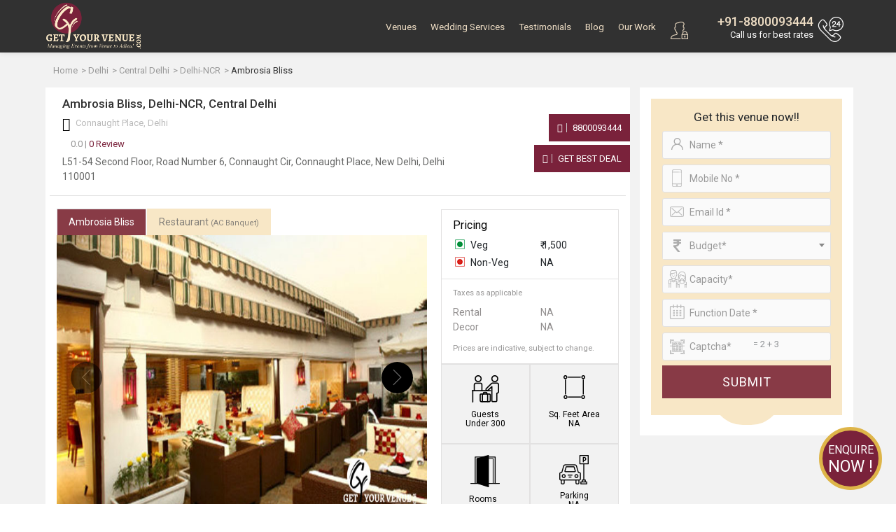

--- FILE ---
content_type: text/html; charset=UTF-8
request_url: https://www.getyourvenue.com/venue/ambrosia-bliss-connaught-place-delhi/
body_size: 28979
content:

<!DOCTYPE html>
<html lang="en">
<head>
    <meta charset="utf-8">
    <meta http-equiv="X-UA-Compatible" content="IE=edge">
    <meta name="viewport" content="width=device-width, initial-scale=1, maximum-scale=1, user-scalable=no">
    <meta name="description" content="Ambrosia Bliss in Connaught Place, Delhi is a Banquet Hall for wedding venue. Contact GetYourVenue for booking ambrosia bliss or other wedding venues in Delhi.">
    <meta name="keywords" content="ambrosia bliss in connaught place wedding venues, ambrosia bliss in connaught place banquet halls">
    <title>Ambrosia Bliss in Connaught Place, Delhi - Check Prices, Photos, Reviews By GYV </title>



<!-- Google Tag Manager -->
<script>(function(w,d,s,l,i){w[l]=w[l]||[];w[l].push({'gtm.start':
new Date().getTime(),event:'gtm.js'});var f=d.getElementsByTagName(s)[0],
j=d.createElement(s),dl=l!='dataLayer'?'&l='+l:'';j.async=true;j.src=
'https://www.googletagmanager.com/gtm.js?id='+i+dl;f.parentNode.insertBefore(j,f);
})(window,document,'script','dataLayer','GTM-MJJX864');</script>

<!-- Global site tag (gtag.js) - Google Ads: 801915940 -->

<!-- End Google Tag Manager -->
	<meta name="robots" content="NOODP">
    <!-- Get Revenue style.css -->
    <link rel="stylesheet" type="text/css" href="https://www.getyourvenue.com/assets/css/style.css">
	<!-- favicon icon -->
    <link rel="shortcut icon" href="https://www.getyourvenue.com/images/favicon.png" type="image/x-icon">
    <!-- HTML5 shim and Respond.js for IE8 support of HTML5 elements and media queries -->
    <!-- WARNING: Respond.js doesn't work if you view the page via file:// -->
    <!--[if lt IE 9]>
      <script src="https://oss.maxcdn.com/html5shiv/3.7.2/html5shiv.min.js"></script>
      <script src="https://oss.maxcdn.com/respond/1.4.2/respond.min.js"></script>
    <![endif]-->
		
		
	<meta name="google-site-verification" content="a_KzEilLxlxP7goPUJpMhAbAjsEOy1O6Fbi4rkQMB0c" />
		
		
		
		<link rel="canonical" href="https://www.getyourvenue.com/venue/ambrosia-bliss-connaught-place-delhi/" />
		

			<meta property="og:url" content="https://www.getyourvenue.com/venue/ambrosia-bliss-connaught-place-delhi/" />
		<meta property="og:type" content="website" />
		<meta property="og:image" content="https://www.getyourvenue.com/images/new-images/slider/bg10.jpg" />
		<meta property="og:title" content="Ambrosia Bliss in Connaught Place, Delhi - Check Prices, Photos, Reviews By GYV" />
		<meta property="og:description" content="Ambrosia Bliss in Connaught Place, Delhi is a Banquet Hall for wedding venue. Contact GetYourVenue for booking ambrosia bliss or other wedding venues in Delhi." />
		<meta property="og:site_name" content="GetYourVenue" />
		
		
	<meta name="p:domain_verify" content="942b2d513dbad06c337d654fe4cda252"/>
	
	<meta name="geo.region" content="IN-DL" />
	<meta name="geo.placename" content="New Delhi" />
	<meta name="geo.position" content="28.481655;77.187286" />
	<meta name="ICBM" content="28.481655, 77.187286" />
	
	
<!-- Start of Zendesk Widget script -->
<script id="ze-snippet" src="https://static.zdassets.com/ekr/snippet.js?key=2f153581-faf7-4350-8723-252a595c7ed0"> </script>
<!-- End of Zendesk Widget script -->
<script src="https://ajax.googleapis.com/ajax/libs/jquery/3.2.1/jquery.min.js"></script>
<script>
$(document).ready(function(){
     $(document).bind("contextmenu",function(e){
        return false;
    });
});
</script>
<!-- gtag script start -->
<!-- gtag script end -->


<script data-ad-client="ca-pub-8071977164360757" async src="https://pagead2.googlesyndication.com/pagead/js/adsbygoogle.js"></script>


<!-- Google tag (gtag.js) -->
<script async src="https://www.googletagmanager.com/gtag/js?id=AW-11490709743"></script>
<script>
  window.dataLayer = window.dataLayer || [];
  function gtag(){dataLayer.push(arguments);}
  gtag('js', new Date());

  gtag('config', 'AW-11490709743');
</script>  
<style>
#wrapper{background:#f2f2f2;}

.ovr{position:absolute;background:rgba(0,0,0,0.7);top:0;left:0;right:0;bottom:0;display:flex;z-index:9;flex-direction:column;align-items:center;justify-content:center;}
.ovr .btn{background: red !important;border-radius: 0 !important;padding: 10px 16px !important;}
#sidebar {padding: 0 0 0 10px;width: 315px;}
 
.collapsing{/*display:none !important;*/}
.form-control:disabled, .form-control[readonly] {background-color:#fff;opacity:1;box-shadow: none !important;outline: none;border-color:#dbdbdb;color:#72787d;}
.tp-page-head .page-header h1 {font-size: 45px;}
select option:hover {background:#ddd;}
 

 
@media (min-width:768px) and (max-width: 991.98px) { 
 #listing #sidebar {
     padding: 0 0 0 10px;
    width: 280px !important;
	display: block !important;
}
}
@media (max-width: 767.98px) { 
 #sidebar{padding:0;width:100%;margin:0;}
.tp-page-head .page-header h1, .tp-page-head .page-header p {font-size:1.3rem !important;}
.contact-box.contact-box-mview { text-align: center!important;  margin-bottom: 20px;}
section.form-bottom.nd.form-b-mview { padding-top:30px;}

}

@media (min-width: 1200px) {
.form-group {margin-bottom:8px;}
input, input[type="text"], input[type="password"], input[type="email"], input[type="number"], textarea, select {margin: 0 0 8px;height:38px !important;}

}
@media (min-width: 1600px) and (max-width: 1899px) {
.form-group {margin-bottom:8px;}
input, input[type="text"], input[type="password"], input[type="email"], input[type="number"], textarea, select {margin: 0 0 8px;height:38px !important;}
}
#video-play{display:none;}
.videoWrapper {float: none;clear: both;width: 100%;position: relative;padding-bottom: 56.25%;padding-top: 25px;height: 0;}
.videoWrapper iframe {position: absolute;top: 0;left: 0;width: 100%;height: 100%;}
.videowrapper {float: none;clear: both;width: 100%;position: relative;padding-bottom: 56.25%;padding-top: 25px;height: 0;}
.videowrapper iframe {position: absolute;top: 0;left: 0;width: 100%;height: 100%;}

</style>

</head>

<body>


<!-- Wrapper -->
<div id="wrapper" class="vd-page">
<!-- Google Tag Manager (noscript) -->
<noscript><iframe src="https://www.googletagmanager.com/ns.html?id=GTM-MJJX864"
height="0" width="0" style="display:none;visibility:hidden"></iframe></noscript>
<!-- End Google Tag Manager (noscript) -->





<style>
#ddivseach ul::-webkit-scrollbar, #ddivseachjaipur ul::-webkit-scrollbar {
-webkit-appearance: none;
}

#ddivseach ul::-webkit-scrollbar:vertical, #ddivseachjaipur ul::-webkit-scrollbar:vertical {
width: 8px;
}

#ddivseach ul::-webkit-scrollbar:horizontal, #ddivseachjaipur ul::-webkit-scrollbar:horizontal {
height: 12px;
}

#ddivseach ul::-webkit-scrollbar-thumb, #ddivseachjaipur ul::-webkit-scrollbar-thumb {
background-color: rgba(0, 0, 0, .5);
border-radius: 10px;
border: 1px solid #ffffff;
}

#ddivseach ul::-webkit-scrollbar-track, #ddivseachjaipur ul::-webkit-scrollbar-track {
border-radius: 10px; 
background-color: rgba(0, 0, 0, .2); 
}


</style>












<!-- Header Container
================================================== -->
<header id="header-container">

<!-- Header -->
<div id="header">
<div id="top-row">
<div class="container">
<div class="row">
<div class="left-side col">
<!-- Logo -->
<div id="logo">
<a href="https://www.getyourvenue.com/"><img class="logo-main" src="https://www.getyourvenue.com/images/new-images/logo-white.png" alt="Get Your Venue"><img class="logo-sticky" src="https://www.getyourvenue.com/images/new-images/logo-white.png" alt="Get Your Venue"></a>
</div>

<!-- Mobile Navigation -->
<div class="mmenu-trigger">
<button class="hamburger hamburger--collapse" type="button">
<span class="hamburger-box">
<span class="hamburger-inner"></span>
</span>
</button>
</div>


<div class="clearfix"></div>


</div>


<div class="col">
<nav class="login-box float-right">

<ul>
<a class="popup-with-zoom-anim user-search-mb mr-2" href="#small-dialog"><i class="sprite user-search"></i></a>
<div id="gmaillogindiv" style="display: inline;" >
<a class="popup-with-zoom-anim mbx" href="#sign-in-dialog"><i class="sprite user-login"></i></a><li class="d-none d-lg-inline-block"><a class="popup-with-zoom-anim" href="#sign-in-dialog" id="login"></a><a class="popup-with-zoom-anim" href="#sign-up-dialog" id="login"></a></li></div>

<div class="right-side">
<a href="tel:8800093444"><i></i></a>
<h4><a href="tel:8800093444"> +91-8800093444</a></h4>
<small class="callme"> Call Now</small>
<small class="call-tag"> Call us for best rates</small>
</div>

</ul>






</nav>
<!-- Main Navigation -->
<nav id="navigation" class="style-1">


<ul id="responsive">

<li class="login-mb-btn"><a id="login-fire-mb" class="popup-with-zoom-anim" href="#sign-in-dialog">Login</a></li>
<li><a  href="https://www.getyourvenue.com/wedding-venue">Venues</a>
<div class="mega-menu mobile-styles three-columns">
<div class="mega-menu-section">
<ul>
<li class="mega-menu-headline wide"><a href="https://www.getyourvenue.com/popular-choices">Popular Choices  </a></li>
<li><a href="https://www.getyourvenue.com/popular-choices/wedding-venues-in-nh8-pushpanjali">NH-8, Pushpanjali & Dwarka</a></li><li><a href="https://www.getyourvenue.com/popular-choices/wedding-venues-in-chhatarpur-mg-road">Chhatarpur & MG Road</a></li><li><a href="https://www.getyourvenue.com/popular-choices/wedding-venues-in-gt-karnal-road">GT Karnal Road</a></li><li><a href="https://www.getyourvenue.com/popular-choices/wedding-venues-in-5-star-banquet-halls">5-Star Banquet Halls</a></li><li><a href="https://www.getyourvenue.com/popular-choices/wedding-venues-in-mundka-rohtak-road">Mundka & Rohtak Road</a></li><li><a href="https://www.getyourvenue.com/popular-choices/wedding-venues-in-kirti-nagar-rama-road">Kirti Nagar & Rama Road</a></li><li><a href="https://www.getyourvenue.com/popular-choices/wedding-venues-in-vaishali-extn-vasundhara">Vaishali Extn. & Vasundhara</a></li><li><a href="https://www.getyourvenue.com/popular-choices/wedding-venues-in-atul-kataria-sheetla-mata-road">Atul Kataria & Sheetla Mata Road</a></li><li><a href="https://www.getyourvenue.com/popular-choices/wedding-venues-in-delhi-ncr">Delhi-NCR</a></li><li><a href="https://www.getyourvenue.com/popular-choices/wedding-venues-in-kapashera/">Wedding Venues In Kapashera</a></li></ul>
</div>

<div class="mega-menu-section">
<ul>
<li class="mega-menu-headline"><a href="https://www.getyourvenue.com/venue-region">Venue By Region</a></li>
<li><a href="https://www.getyourvenue.com/wedding-venues-north-delhi">North Delhi</a></li><li><a href="https://www.getyourvenue.com/wedding-venues-south-delhi">South Delhi</a></li><li><a href="https://www.getyourvenue.com/wedding-venues-east-delhi">East Delhi</a></li><li><a href="https://www.getyourvenue.com/wedding-venues-west-delhi">West Delhi</a></li><li><a href="https://www.getyourvenue.com/wedding-venues-central-delhi">Central Delhi</a></li><li><a href="https://www.getyourvenue.com/wedding-venues-ghaziabad">Ghaziabad</a></li><li><a href="https://www.getyourvenue.com/wedding-venues-noida">Noida</a></li><li><a href="https://www.getyourvenue.com/wedding-venues-gurgaon">Gurgaon</a></li><li><a href="https://www.getyourvenue.com/wedding-venues-faridabad">Faridabad</a></li><li><a href="https://www.getyourvenue.com/wedding-venues-delhi-jaipur-highway">Delhi-Jaipur Highway</a></li><li><a href="https://www.getyourvenue.com/wedding-venues-dwarka-expressway">Dwarka Expressway</a></li></ul>
</div>

<div class="mega-menu-section">
<ul>
<li class="mega-menu-headline"><a href="https://www.getyourvenue.com/venue-category">Venue Categories</a></li>
<li><a href="https://www.getyourvenue.com/destination-weddings-in-delhi">Destination Weddings</a></li><li><a href="https://www.getyourvenue.com/wedding-farmhouses-in-delhi">Wedding Farmhouses</a></li><li><a href="https://www.getyourvenue.com/banquet-halls-in-delhi">Banquet Halls</a></li><li><a href="https://www.getyourvenue.com/wedding-pandals-in-delhi">Wedding Pandals</a></li><li><a href="https://www.getyourvenue.com/motels-and-resorts-in-delhi">Motels & Resorts</a></li><li><a href="https://www.getyourvenue.com/pool-party-venues-in-delhi">Pool Party Venues</a></li><li><a href="https://www.getyourvenue.com/birthday-party-venues-in-delhi">Birthday Party Venues</a></li><li><a href="https://www.getyourvenue.com/wedding-tents-in-delhi">Wedding Tents</a></li><li><a href="https://www.getyourvenue.com/lounge-in-delhi">Lounge</a></li><li><a href="https://www.getyourvenue.com/bar-in-delhi">Bar</a></li><li><a href="https://www.getyourvenue.com/restaurant-in-delhi">Restaurant</a></li><li><a href="https://www.getyourvenue.com/cafe-in-delhi">Cafe</a></li></ul>
</div>

</div>
</li>

<li><a  href="https://www.getyourvenue.com/allied-services">Wedding Services</a>
<div class="mega-menu mobile-styles two-columns with-icon">

<div class="mega-menu-section">
<ul>
<li><a href="https://www.getyourvenue.com/allied-services/wedding-decorators-in-delhi"><i class="sprite wed1"></i>Wedding Decor</a></li>
<li><a href="https://www.getyourvenue.com/allied-services/wedding-planners-delhi"><i class="sprite wed2"></i>Wedding Planning</a></li>
<li><a href="https://www.getyourvenue.com/allied-services/wedding-photographers-delhi-ncr"><i class="sprite wed3"></i> Wedding Photography</a></li>
<li><a href="https://www.getyourvenue.com/allied-services/wedding-caterers-in-delhi"><i class="sprite wed4"></i>Catering Services</a></li>
<li><a href="https://www.getyourvenue.com/allied-services/dj-and-entertainment-delhi"><i class="sprite wed12"></i>DJ & Entertainment</a></li>
</ul>
</div>

<div class="mega-menu-section">
<ul>
<li><a href="https://www.getyourvenue.com/allied-services/bridal-makeup-delhi"><i class="sprite wed6"></i>Bridal Makeup</a></li>
<li><a href="https://www.getyourvenue.com/allied-services/bridal-mehndi-delhi"><i class="sprite wed7"></i>Bridal Mehndi</a></li>
<li><a href="https://www.getyourvenue.com/allied-services/band-ghori-baggi"><i class="sprite wed8"></i>Band, Ghoriwaala, Baggi</a></li>
<li><a href="https://www.getyourvenue.com/allied-services/bridal-and-groom-wears"><i class="sprite wed14"></i>Bridal & Groom Wear</a></li>
<li><a href="https://www.getyourvenue.com/allied-services/wedding-invitation-cards-delhi"><i class="sprite wed18"></i>Wedding Cards & Favors</a></li>
</ul>
</div>
</div>
</li>

<!--
<li><a  href="https://www.getyourvenue.com/functions"> Functions </a>
<div class="mega-menu mobile-styles two-columns  with-icon">
<div class="mega-menu-section">
<ul>
<li class="mega-menu-headline"><a href="https://www.getyourvenue.com/social-function">social</a></li>
<li><a href="https://www.getyourvenue.com/functions/social/wedding-functions"><i class="sprite cp1"></i> Wedding Function </a></li>
<li><a href="https://www.getyourvenue.com/functions/social/sangeet-functions"><i class="sprite cp2"></i> Sangeet Function</a></li>
<li><a href="https://www.getyourvenue.com/functions/social/cocktail-functions"><i class="sprite cp3"></i> Cocktail Function</a></li>
<li><a href="https://www.getyourvenue.com/functions/social/mehndi-function"><i class="sprite cp4"></i> Mehndi Function</a></li>
<li><a href="https://www.getyourvenue.com/functions/social/birthdays"><i class="sprite cp5"></i> Birthdays</a></li>
<li><a href="https://www.getyourvenue.com/functions/social/religious-functions"><i class="sprite cp6"></i> Religious Function</a></li>
<li><a href="https://www.getyourvenue.com/functions/social/anniversary-functions"><i class="sprite cp7"></i> Anniversary Function </a></li>
</ul>
</div>

<div class="mega-menu-section">
<ul>
<li class="mega-menu-headline"><a href="https://www.getyourvenue.com/corporate-function">Corporate</a></li>

<li><a href="https://www.getyourvenue.com/functions/corporate/product-launch"><i class="sprite cp8"></i> Product launch</a></li>
<li><a href="https://www.getyourvenue.com/functions/corporate/annual-general-meetings"><i class="sprite cp9"></i> Annual General Meeting</a></li>
<li><a href="https://www.getyourvenue.com/functions/corporate/cultural-celebrations"><i class="sprite cp10"></i> Cultural Celebration</a></li>
<li><a href="https://www.getyourvenue.com/functions/corporate/family-day"><i class="sprite cp11"></i> Family Day</a></li>
<li><a href="https://www.getyourvenue.com/functions/corporate/appreciation-events"><i class="sprite cp12"></i> Appreciation Event</a></li>
<li><a href="https://www.getyourvenue.com/functions/corporate/milestone-celebrations"><i class="sprite cp13"></i> Milestone Celebration</a></li>
<li><a href="https://www.getyourvenue.com/functions/corporate/exhibitions"><i class="sprite cp14"></i> Exhibitions</a></li>
</ul>
</div>
</div>
</li>
-->

<li><a  href="https://www.getyourvenue.com/testimonials">Testimonials</a></li>
<li><a  href="https://www.getyourvenue.com/blog">Blog</a></li>
<li><a  href="https://www.getyourvenue.com/our-work">Our Work</a></li>
<!--<li><a  href="https://www.getyourvenue.com/about-us">About Us </a>
<ul>
<li><a href="https://www.getyourvenue.com/why-us"><i class="sprite about1"></i> Why us</a></li>
<li><a href="https://www.getyourvenue.com/our-history"><i class="sprite about2"></i> Our History</a></li>

</ul>

</li>-->
<!--<li><a  href="https://www.getyourvenue.com/contact-us">Contact Us</a></li>-->

</ul>
</nav>

<!--
<div class="rgselect">
<select onchange="location = this.value;" class="select2">
<option value="https://www.getyourvenue.com/" selected >New Delhi</option>
<option value="https://www.getyourvenue.com/wedding-venues-in-jaipur"   >Jaipur</option>
<option value="https://www.getyourvenue.com/homechandigarh"   >Chandigarh</option>
<option value="https://www.getyourvenue.com/homemumbai"   >Mumbai</option>
<option value="https://www.getyourvenue.com/homeudaipur"   >Udaipur</option>
</select>
</div>
-->

<div class="clearfix"></div>
</div>

</div>
</div>
</div>


<!-- Header / End -->

</header>
<div class="clearfix"></div>
<!-- Header Container / End -->
<script>
var base_url = 'https://www.getyourvenue.com/';
function fill(Value)
{
jQuery('#vanuename').val(Value);
jQuery('#ddivseach').hide();
jQuery('#vanuenamejaipur').val(Value);
jQuery('#ddivseachjaipur').hide();
jQuery('#vanuenamechandigarh').val(Value);
jQuery('#ddivseachchandigarh').hide();
jQuery('#vanuenamemumbai').val(Value);
jQuery('#ddivseachmumbai').hide();
jQuery('#vanuenameudaipur').val(Value);
jQuery('#ddivseachudaipur').hide();
}

function change()
{

var name = jQuery('#vanuename').val();
if(name=="")
{
jQuery("#ddivseach").html("");
jQuery("#ddivseach").hide();
}
else
{
jQuery.ajax({
type: "POST",
url: "https://www.getyourvenue.com/autosearch.php/",
data: "name="+ name ,
success: function(html){
jQuery("#ddivseach").html(html).show();
jQuery("#ddivoptions").hide();
}
});
}
}
function changejaipur()
{

var name = jQuery('#vanuenamejaipur').val();
if(name=="")
{
jQuery("#ddivseachjaipur").html("");
jQuery("#ddivseachjaipur").hide();
}
else
{
jQuery.ajax({
type: "POST",
url: "https://www.getyourvenue.com/autosearchjaipur.php/",
data: "name="+ name ,
success: function(html){
jQuery("#ddivseachjaipur").html(html).show();
jQuery("#ddivoptionsjaipur").hide();
}
});
}
}
function changechandigarh()
{

var name = jQuery('#vanuenamechandigarh').val();
if(name=="")
{
jQuery("#ddivseachchandigarh").html("");
jQuery("#ddivseachchandigarh").hide();
}
else
{
jQuery.ajax({
type: "POST",
url: "https://www.getyourvenue.com/autosearchchandigarh.php/",
data: "name="+ name ,
success: function(html){
jQuery("#ddivseachchandigarh").html(html).show();
jQuery("#ddivoptionschandigarh").hide();
}
});
}
}
function changemumbai()
{

var name = jQuery('#vanuenamemumbai').val();
if(name=="")
{
jQuery("#ddivseachmumbai").html("");
jQuery("#ddivseachmumbai").hide();
}
else
{
jQuery.ajax({
type: "POST",
url: "https://www.getyourvenue.com/autosearchmumbai.php/",
data: "name="+ name ,
success: function(html){
jQuery("#ddivseachmumbai").html(html).show();
jQuery("#ddivoptionsmumbai").hide();
}
});
}
}

function changeudaipur()
{

var name = jQuery('#vanuenameudaipur').val();
if(name=="")
{
jQuery("#ddivseachudaipur").html("");
jQuery("#ddivseachudaipur").hide();
}
else
{
jQuery.ajax({
type: "POST",
url: "https://www.getyourvenue.com/autosearchudaipur.php/",
data: "name="+ name ,
success: function(html){
jQuery("#ddivseachudaipur").html(html).show();
jQuery("#ddivoptionsudaipur").hide();
}
});
}
}

/* function validate(){
var vanuename = document.getElementById("vanuename").value;
var region = document.getElementById("region").value;
var drpvenuetype = document.getElementById("drpvenuetype").value;
var drpcategory = document.getElementById("drpcategory").value;

if(vanuename == "" && region == "" && drpvenuetype == "" && drpcategory == ""){
alert("All fields are required!");
return false;
}
else{
document.getElementById("firstForm").submit;
}
} */

</script>

 
<div class="breadcrumb-wrap">
<div class="container">
 <div class="breadcrumb-styled">
 <div class="row tiny-gutter">
 
<!-- 
<div class="col-auto">
	<a href="https://www.getyourvenue.com/"><i></i></a>
 </div>
-->
 
 <div class="col">
 <div class="align-middle">
<ol itemscope="" itemtype="https://schema.org/BreadcrumbList" class="breadcrumb">
	<li itemprop="itemListElement" itemscope="" itemtype="https://schema.org/ListItem">
	<a itemtype="https://schema.org/Thing" itemprop="item" href="https://www.getyourvenue.com/">
	<span itemprop="name">Home</span>
	</a>
	<meta itemprop="position" content="1">
	</li>
		<li itemprop='itemListElement' itemscope='' itemtype='http://schema.org/ListItem'>
			  <a itemtype='http://schema.org/Thing' itemprop='item' href='https://www.getyourvenue.com/delhi/local-area/'><span itemprop='name'>Delhi</span></a>
			  <meta itemprop='position' content='2'>
		  </li>
		  <li itemprop='itemListElement' itemscope itemtype='https://schema.org/ListItem'>
			  <a itemtype='https://schema.org/Thing' itemprop='item' href='https://www.getyourvenue.com/wedding-venues-central-delhi' ><span itemprop='name'>Central Delhi</span></a>
			  <meta itemprop='position' content='3' />
		  </li>
		  <li itemprop='itemListElement' itemscope itemtype='https://schema.org/ListItem'>
			  <a itemtype='https://schema.org/Thing' itemprop='item' href='https://www.getyourvenue.com/popular-choices/wedding-venues-in-delhi-ncr'><span itemprop='name'>Delhi-NCR</span></a>
			  <meta itemprop='position' content='4' />
		  </li>
		  <li itemprop='itemListElement' itemscope itemtype='https://schema.org/ListItem' class='active' >
			  <a itemtype='https://schema.org/Thing' itemprop='item' ><span itemprop='name'>Ambrosia Bliss</span></a>
			  <meta itemprop='position' content='5' />
		  </li>	</ol>


 </div>
 </div>
 
 </div>
</div>
</div>
</div>
<section id="listing" class="less-padding pt-0 sidebar-fix pb-3 " style="padding-top:0 !important;">
<div class="container">
<div class="row tiny-gutter" id="content-with-sidebar">
<div id="content-inner" class="col-md-9">
<div class="pl-3 pr-3 bg-white">
<div class="row">
<div class="col-12 ">
<h1 class="heading-style1 pt-3 pb-1">
Ambrosia Bliss, Delhi-NCR, Central Delhi</h1> 
<p class="map-address pl-2 mb-0"><i class="fa fa-map-marker"></i> Connaught Place,  Delhi</p>

</div>

<!--
<div class="col-4">

<div class="bs-r pt-2  float-right">
<span title="Total Views" >
<i class="b1"></i> 1674</span>
<span title="Enquiries" ><i class="b2"></i> 0 </span>
</div>

</div>
-->

</div>
<div class="row less-gutter dtaddrbox mb-3" >
<div class="col-md-9">
<input type="hidden" id="venueid" value="2795" >
<div class="review-box">
<div class="rating mr-15">
<div class="top-rating-wrap"><div id="schema2" class="top-rating2" ></div></div>
</div>
<div class="review">
 
<a href="#" onclick="call_swal()"><span class="text-grey">0.0 | </span>0 Review</a>

</div>

</div>


<p class="mb-0 mt-1 f-14px pl-2 pb-3">L51-54 Second Floor, Road Number 6, Connaught Cir, Connaught Place, New Delhi, Delhi 110001</p>
</div>
<div class="col-md-3  col-xxl-2 offset-xxl-1 pl-0 align-self-center d-none d-md-block">

<div class="contact-box text-right contact-box-mview">
	    <a class="green-btn btn" href="tel:08800093444"><i class="fa fa-phone"></i> 8800093444  </a>
		<a class="green-btn btn popup-with-zoom-anim" href="#inq-main-dialog"><i class="fa fa-thumbs-up"></i> Get Best Deal </a>


</div>
</div>
<div class="col-md-12 d-md-none">
<div class="row less-gutter">
<div class="col-6"><a class="btn popup-with-zoom-anim send-msg" href="#inq-main-dialog"><i class="fa fa-envelope"></i> Send Message </a></div>
<div class="col-6"><a class="btn call-now" href="tel:08800093444"><i class="fa fa-phone"></i> Call Now</a></div>
</div>
</div>

</div>

	 
	 			 
				 
				 <div class="tabs-style-1">


<!-- Nav tabs -->
<div class="row">
<div class="col-md-8">
<ul class="nav nav-tabs" id="listing-tabs" role="tablist">
<li class="nav-item"><a class="nav-link active" id="tab1" data-toggle="tab" href="#tabs-data-1" role="tab" aria-controls="home" aria-selected="true">Ambrosia Bliss</a></li>

  <li class="nav-item"><a class="nav-link" id="tab1" data-toggle="tab" href="#tabs-data-2" role="tab" aria-controls="home" aria-selected="true">Restaurant <small class="f-11px" >(AC Banquet)</small></a></li>
  
</ul>
</div>
</div>
<!-- Tab panes -->
<div class="tab-content">

<!-- Nav tabs -->
<div class="tab-pane active" id="tabs-data-1" role="tabpanel" aria-labelledby="home-tab">

<div class="bg-white">
<div class="row less-gutter">
<div class="col-md-7 col-lg-8 col-xxl-9">
<div class="owl-carousel owl-theme style3 tabs-slider mb-3">
   <div><a href="https://www.getyourvenue.com/uploads/venue-images/2795/venueimage1.jpg" data-effect="mfp-zoom-in" title=""><img class="owl-lazy" alt="Ambrosia Bliss in Connaught Place, Delhi - Check Prices, Photos, Reviews By GYV" src="https://www.getyourvenue.com/images/blank.jpg" data-src="https://www.getyourvenue.com/uploads/venue-images/2795/venueimage1.jpg" title=""></a></div>
    <div><a href="https://www.getyourvenue.com/uploads/venue-images/2795/venueimage2.jpg" data-effect="mfp-zoom-in" title=""><img class="owl-lazy" alt="Ambrosia Bliss in Connaught Place, Delhi - Check Prices, Photos, Reviews By GYV" src="https://www.getyourvenue.com/images/blank.jpg" data-src="https://www.getyourvenue.com/uploads/venue-images/2795/venueimage2.jpg" title=""></a></div>
                     <!-- first image repeat -->
     <div>
  <div class="ovr">
  <p class="text-white bold f-18px mb-2 text-center">Book this venue now to avail upto 30% off on Decor !!! </p>
  <a href="#inq-main-dialog" class="btn btn-danger popup-with-zoom-anim">Book Now</a>
  </div>
  <a href="https://www.getyourvenue.com/uploads/venue-images/2795/venueimage1.jpg" data-effect="mfp-zoom-in" title="">
  <img class="owl-lazy" alt="Ambrosia Bliss in Connaught Place, Delhi - Check Prices, Photos, Reviews By GYV" src="https://www.getyourvenue.com/images/blank.jpg" data-src="https://www.getyourvenue.com/uploads/venue-images/2795/venueimage1.jpg" title=" ">
  </a>
  </div>
                     
</div>
</div>
<div class="col-md-5 col-lg-4 col-xxl-3">
<div class="venu-left-con">

<h2 class="pl-3 pt-1"> Pricing </h2>
<div class="pricing-content pb-2">
<div class="pl-3 pr-3 dtaddrbox pb-2">
<div class="row mb-1">
<div class="col-6">
<span class="veg"> Veg</span>
 </div>
 <div class="col-6">
<span id="vegpricebottom2" class="text-left">&#8377; 1,500</span>
</div>
</div>
<div class="row mb-1">
<div class="col-6">
<span class="non-veg"> Non-Veg</span>
</div>
<div class="col-6">
 <span id="nonvegpricebottom2" class="text-left">NA</span> 
 </div>
 </div>
 </div>
 <div class="pt-2 pl-3 pr-3 pb-1 text-grey">
<p class="mb-2"><small>Taxes as applicable </small></p>
<div class="row mb-0 text-dark">
<div class="col-6">
Rental </div>
<div class="col-6">
 <span id="bottomrentalvalue1" >NA</span></div>
 </div>
 <div class="row mb-2 text-dark">
 <div class="col-6">
Decor</div>
<div class="col-6"> <span id="bottomdecorvalue1" >NA</span> </div> 
</div>
<p class="mb-0"><small>Prices are indicative, subject to change.</small></p>
</div>
</div> 
</div> 
<div id="detailsdivids">
<div class="row no-gutters"> 
<div class="col-6">  
<div class="sqft">
<div class="sqft-img"> <img src="[data-uri]"> </div>
<div class="sq-feet-text"> Guests  </div> 
<div class="sq-feet-area-text"> <span class="guest-p-span" id="capacitytopid">Under 300</span></div> 
</div> 
</div>
<div class="col-6">
<div class="sqft">   
<div class="sqft-img"><img src="[data-uri]"> </div> 
<div class="sq-feet-text">  Sq. Feet Area  </div> 
<div class="sq-feet-area-text"><span class="guest-p-span" id="sq-feet-area">   NA  </span> </div> 
</div> 
</div>
</div>

<div class="row no-gutters"> 
<div class="col-6">  
<div class="sqft">
<div class="sqft-img avi-room">   <img src="[data-uri]" class="avi-room-class"> </div> 
<div class="sq-feet-text avi-fix">Rooms <span style="font-size: 13px!important;font-weight: 400">&nbsp;</span></div> 
<div class="sq-feet-area-text avi-fix">NA</div> 
</div> 
</div>

<div class="col-6 ">   
<div class="sqft">
<div class="sqft-img">  <img src="[data-uri]"> </div> 
<div class="sq-feet-text"> Parking   </div> 
<div class="sq-feet-area-text"> <span class="guest-p-span" id="parking">NA</span></div> 
</div> 
</div>
</div>
</div>


</div>

</div>
 </div> 
  </div>


  <div class="tab-pane" id="tabs-data-2" role="tabpanel" aria-labelledby="home-tab">

<div class="bg-white">
<div class="row less-gutter">
<div class="col-md-7 col-lg-8 col-xxl-9">
<div class="owl-carousel owl-theme style3 tabs-slider mb-3 ">
  <div><a href="https://www.getyourvenue.com/uploads/venue-images/2795/1subvenue.jpg" data-effect="mfp-zoom-in" title=""><img class="owl-lazy" alt="Restaurant | Ambrosia Bliss in Connaught Place, Delhi - Check Prices, Photos, Reviews By GYV" src="https://www.getyourvenue.com/images/blank.jpg" data-src="https://www.getyourvenue.com/uploads/venue-images/2795/1subvenue.jpg" title=""></a></div>
   <div><a href="https://www.getyourvenue.com/uploads/venue-images/2795/1subvenue1.jpg" data-effect="mfp-zoom-in" title=""><img class="owl-lazy" alt="Restaurant | Ambrosia Bliss in Connaught Place, Delhi - Check Prices, Photos, Reviews By GYV" src="https://www.getyourvenue.com/images/blank.jpg" data-src="https://www.getyourvenue.com/uploads/venue-images/2795/1subvenue1.jpg" title=""></a></div>
   <div><a href="https://www.getyourvenue.com/uploads/venue-images/2795/1subvenue2.jpg" data-effect="mfp-zoom-in" title=""><img class="owl-lazy" alt="Restaurant | Ambrosia Bliss in Connaught Place, Delhi - Check Prices, Photos, Reviews By GYV" src="https://www.getyourvenue.com/images/blank.jpg" data-src="https://www.getyourvenue.com/uploads/venue-images/2795/1subvenue2.jpg" title=""></a></div>
                  </div>
</div>
<div class="col-lg-4 col-md-5 col-xxl-3">
<div class="venu-left-con">
<h2 class="pl-3 pt-1"> Pricing </h2>
 <div class="pricing-content pb-2">
 <div class="pl-3 pr-3 dtaddrbox pb-2">
<div class="row mb-1">
<div class="col-6">
<span class="veg"> Veg</span>
 </div>
 <div class="col-6 pl-0 pl-md-2">
<span id="vegpricebottom2" class="text-right">&#8377; 1,500 PP</span>
</div>
</div>
<div class="row mb-1">
<div class="col-6">
<span class="non-veg"> Non-Veg</span>
</div>
<div class="col-6  pl-0 pl-md-2">
 <span id="nonvegpricebottom2" class="text-right">NA</span> 
 </div>
 </div>
 </div>
 <div class="pt-2 pl-3 pr-3 pb-1 text-grey">
 
<p class="mb-2"><small>Taxes as applicable </small></p>
<div class="row text-dark">
<div class="col-6">
Rental </div>
<div class="col-5  pl-0 pl-md-2">
 <span id="bottomrentalvalue1" class="text-right">NA</span></div>
 </div>
 <div class="row mb-2 text-dark">
 <div class="col-6 ">
Decor</div>
<div class="col-5  pl-0 pl-md-2"> <span id="bottomdecorvalue1" class="text-right">NA</span> </div> 
</div>
<p class="mb-0"><small>Prices are indicative, subject to change.</small></p>
</div>
 


 
</div>

</div> 


<div id="detailsdivids">
<div class="row no-gutters"> 
<div class="col-6">  
<div class="sqft">
<div class="sqft-img"> <img src="[data-uri]"> </div>
<div class="sq-feet-text"> Guests  </div> 
<div class="sq-feet-area-text"> <span class="guest-p-span" id="capacitytopid">120</span></div> 
</div> 
</div>
<div class="col-6">
<div class="sqft">   
<div class="sqft-img"><img src="[data-uri]"> </div> 
<div class="sq-feet-text">  Sq.  Ft Area  </div> 
<div class="sq-feet-area-text"><span class="guest-p-span" id="sq-feet-area">     </span> </div> 
</div> 
</div>
<div class="col-6">  
<div class="sqft">
<div class="sqft-img avi-room">   <img src="[data-uri]" class="avi-room-class"> </div> 
<div class="sq-feet-text avi-fix">Rooms  <span style="font-size: 13px!important;font-weight: 400">NA</span></div> 
<div class="sq-feet-area-text avi-fix">Price &nbsp;&nbsp;<i class="fa fa-inr"></i>N.A. </div> 
</div> 
</div>

<div class="col-6 ">   
<div class="sqft">
<div class="sqft-img">  <img src="[data-uri]"> </div> 
<div class="sq-feet-text"> Parking   </div> 
<div class="sq-feet-area-text"> <span class="guest-p-span" id="parking">NA</span></div> 
</div> 
</div>
</div>
</div>


</div>


</div>
 </div> 
  </div> 


		</div>	
		</div>	
</div>	 
	
   
	 
	 
	 
	 
<div id="insertform"></div>	 
	
<nav id="stickynav" class="mt-3">
<ul><li class="active"><a href="#scr-ovr">Overview </a></li><li><a href="#scr-abt">About</a></li><li><a href="#scr-sub">Sub Venues</a></li><li><a href="#scr-occ">Occasion</a></li><li><a href="#scr-map">Map</a></li><li><a href="#scr-faq">FAQs</a></li><li><a href="#scr-grw">Google Reviews</a></li></ul>
</nav>		 


	
	<div class="bg-white p-3 mb-3">
<div class="row jump" id="scr-ovr">
<div class="col-md-3">
<ul class="venu-overview-list list-styled-check sm">
		<li class="" > Food Provided by Venue </li>
		<li class="x" > Outside Food Allowed </li>
		<li class="" > Outside Decor Allowed </li>
		<li class="x" > Non-Veg Food Allowed </li>
</ul>
</div>
<div class="col-md-3">
<ul class="venu-overview-list list-styled-check sm">
		<li class="x"> Outside Alcohol Allowed </li>
		<li class="x"> Valet Parking </li>
		<li class="x"> Baraat Allowed </li>
		<li class="x"> Halls are Air Conditioned </li>
</ul>
</div>
<div class="col-md-3">
<ul class="venu-overview-list list-styled-check sm">
		<li class="x"> Hawan Allowed </li>
		<li class="x"> Decor Provided by Venue </li>
		<li class=""> Music Allowed Till Late </li>
		<li class="x"> Fire Crackers Allowed </li>
</ul>
</div>

</div>
</div>	



	<div class="mb-3 bg-white p-3 jump" id="scr-abt">
	<h2 class="mb-2 heading-normal">About Ambrosia Bliss</h2>
	<div class="">
	  <p> </p>
	</div>
	<div id="aboutus">
	<h3 class="mt-1 f-20px">Key Features</h3>
	<div class="address-venu-desc">
	<div class=" ">
		 	</div>
</div></div>

				
        </div> 
	  
	  
	<div class="bg-white p-3 mb-3 jump"  id="scr-occ">
<h2 class="heading-normal">Occasion </h2>
<div class="row">
<div class="col-md-3">
<ul class="venu-overview-list list-styled-check sm nobg">
</ul>
</div>
<div class="col-md-3">
<ul class="venu-overview-list list-styled-check sm nobg">
</ul>
</div>
<div class="col-md-3">
<ul class="venu-overview-list list-styled-check sm nobg">
</ul>
</div>

</div>
</div>	

	
<div class="contact-map bg-white p-2 mb-3 jump" id="scr-map"><iframe src="https://www.google.com/maps/embed?pb=!1m14!1m8!1m3!1d14007.409625795359!2d77.2222452!3d28.6341853!3m2!1i1024!2i768!4f13.1!3m3!1m2!1s0x0%3A0xec415a8cf76d038a!2sAmbrosia%20Bliss!5e0!3m2!1sen!2sin!4v1610184616325!5m2!1sen!2sin" width="100%" height="250" frameborder="0" style="border:0" allowfullscreen></iframe>
			
	<!-- Google Maps -->
	<div id="singleListingMap-container">
		<div id="singleListingMap" data-latitude="40.70437865245596" data-longitude="-73.98674011230469" data-map-icon="im im-icon-Map2"></div>
		</div>
	<!-- Google Maps / End -->
	
	
			</div> 
			
<div class="faq faq2 mb-3 jump" id="scr-faq">
<h3 class="heading-normal pt-3 pl-3"> FAQs</h3>

<div id="accordion" class="collapse-icon accordion-icon-rotate br-bottom pb-2">

				<div class="card">
<div class="card-header" id="hdr_1">

    <button class="btn btn-link " data-toggle="collapse" data-target="#hdrc_1" aria-expanded="true" aria-controls="hdr_1">
        <span class="icon gradient-crypto"></span>
         	How many sub-venues are there at this venue/property?    </button>

</div>
				
				
		<div id="hdrc_1" class="collapse show" aria-labelledby="hdr_1" data-parent="#accordion">
  <div class="card-body">
  <p class="pb-0">1</p>
  
  </div>
</div>
</div>		
				
								<div class="card">
<div class="card-header" id="hdr_2">

    <button class="btn btn-link collapsed" data-toggle="collapse" data-target="#hdrc_2" aria-expanded="false" aria-controls="hdr_2">
        <span class="icon gradient-crypto"></span>
         	What is the starting price of catering for vegetarian menu?    </button>

</div>
				
				
		<div id="hdrc_2" class="collapse " aria-labelledby="hdr_2" data-parent="#accordion">
  <div class="card-body">
 <p class="pb-0">&#8377;1,500</p>
 </div>
</div>
</div>		
				
								<div class="card">
<div class="card-header" id="hdr_3">

    <button class="btn btn-link collapsed" data-toggle="collapse" data-target="#hdrc_3" aria-expanded="false" aria-controls="hdr_3">
        <span class="icon gradient-crypto"></span>
        	What is the starting price of catering for non-vegetarian menu?    </button>

</div>
				
				
		<div id="hdrc_3" class="collapse " aria-labelledby="hdr_3" data-parent="#accordion">
  <div class="card-body">
 <p class="pb-0">NA</p>  
 </div>
</div>
</div>		
				
								<div class="card">
<div class="card-header" id="hdr_4">

    <button class="btn btn-link collapsed" data-toggle="collapse" data-target="#hdrc_4" aria-expanded="false" aria-controls="hdr_4">
        <span class="icon gradient-crypto"></span>
         	Is alcohol allowed in this venue?    </button>

</div>
				
				
		<div id="hdrc_4" class="collapse " aria-labelledby="hdr_4" data-parent="#accordion">
  <div class="card-body">
   <p class="pb-0">No</p>
</div>
</div>
</div>		
				
								<div class="card">
<div class="card-header" id="hdr_5">

    <button class="btn btn-link collapsed" data-toggle="collapse" data-target="#hdrc_5" aria-expanded="false" aria-controls="hdr_5">
        <span class="icon gradient-crypto"></span>
        	What is the rental cost for this venue?    </button>

</div>
				
				
		<div id="hdrc_5" class="collapse " aria-labelledby="hdr_5" data-parent="#accordion">
  <div class="card-body">
 <p class="pb-0">NA</p>  
 </div>
</div>
</div>		
				
								<div class="card">
<div class="card-header" id="hdr_6">

    <button class="btn btn-link collapsed" data-toggle="collapse" data-target="#hdrc_6" aria-expanded="false" aria-controls="hdr_6">
        <span class="icon gradient-crypto"></span>
        	What is the starting price for wedding decoration at this venue?   </button>

</div>
				
				
		<div id="hdrc_6" class="collapse " aria-labelledby="hdr_6" data-parent="#accordion">
  <div class="card-body">
 <p class="pb-0">NA</p>  
  </div>
</div>
</div>		
				
								<div class="card">
<div class="card-header" id="hdr_7">

    <button class="btn btn-link collapsed" data-toggle="collapse" data-target="#hdrc_7" aria-expanded="false" aria-controls="hdr_7">
        <span class="icon gradient-crypto"></span>
         	How many cars can it accommodate?    </button>

</div>
				
				
		<div id="hdrc_7" class="collapse " aria-labelledby="hdr_7" data-parent="#accordion">
  <div class="card-body">
 <p class="pb-0">NA</p>
 </div>
</div>
</div>		
				
								<div class="card">
<div class="card-header" id="hdr_8">

    <button class="btn btn-link collapsed" data-toggle="collapse" data-target="#hdrc_8" aria-expanded="false" aria-controls="hdr_8">
        <span class="icon gradient-crypto"></span>
        	How many rooms are available?    </button>

</div>
				
				
		<div id="hdrc_8" class="collapse " aria-labelledby="hdr_8" data-parent="#accordion">
  <div class="card-body">
 <p class="pb-0">NA</p> 
 </div>
</div>
</div>		
	<div class="card">
	
<div class="card-header" id="hdr_9">

    <button class="btn btn-link collapsed" data-toggle="collapse" data-target="#hdrc_9" aria-expanded="false" aria-controls="hdr_9">
        <span class="icon gradient-crypto"></span>
       	What is the area/sqft for the entire property?  </button>

</div>
				
				
		<div id="hdrc_9" class="collapse " aria-labelledby="hdr_9" data-parent="#accordion">
  <div class="card-body">
 <p class="pb-0">
	Restaurant (AC Banquet)  -  Sq. FT.	<br>
 </p> 
 </div>
</div>
</div>	
<div class="show10">	
<div class="card">
<div class="card-header" id="hdr_10">
    <button class="btn btn-link collapsed" data-toggle="collapse" data-target="#hdrc_10" aria-expanded="false" aria-controls="hdr_10">
        <span class="icon gradient-crypto"></span>
        	How many guests can be accomodated?  </button>

</div>
<div id="hdrc_10" class="collapse " aria-labelledby="hdr_10" data-parent="#accordion">
  <div class="card-body">
 <p class="pb-0">Under 300</p> 
 </div>
</div>
</div>

<div class="card">
	<div class="card-header" id="hdr_11">
    <button class="btn btn-link collapsed" data-toggle="collapse" data-target="#hdrc_11" aria-expanded="false" aria-controls="hdr_11">
        <span class="icon gradient-crypto"></span>
        	 	Is food provided by the venue?  </button>
	</div>
	<div id="hdrc_11" class="collapse " aria-labelledby="hdr_11" data-parent="#accordion">
		<div class="card-body">
			<p class="pb-0">Yes</p> 
		</div>
	</div>
</div>

<div class="card">
	<div class="card-header" id="hdr_12">
    <button class="btn btn-link collapsed" data-toggle="collapse" data-target="#hdrc_12" aria-expanded="false" aria-controls="hdr_12">
        <span class="icon gradient-crypto"></span>
        	 	 Is outdoor catering allowed?  </button>
	</div>
	<div id="hdrc_12" class="collapse " aria-labelledby="hdr_12" data-parent="#accordion">
		<div class="card-body">
			<p class="pb-0">No</p> 
		</div>
	</div>
</div>
<div class="card">
	<div class="card-header" id="hdr_13">
    <button class="btn btn-link collapsed" data-toggle="collapse" data-target="#hdrc_13" aria-expanded="false" aria-controls="hdr_13">
        <span class="icon gradient-crypto"></span>
        	 	 Is outdoor decor allowed?  </button>
	</div>
	<div id="hdrc_13" class="collapse " aria-labelledby="hdr_13" data-parent="#accordion">
		<div class="card-body">
			<p class="pb-0">Yes</p> 
		</div>
	</div>
</div>
<div class="card">
	<div class="card-header" id="hdr_14">
    <button class="btn btn-link collapsed" data-toggle="collapse" data-target="#hdrc_14" aria-expanded="false" aria-controls="hdr_14">
        <span class="icon gradient-crypto"></span>
        	  Is valet parking facility is provided by the venue?  </button>
	</div>
	<div id="hdrc_14" class="collapse " aria-labelledby="hdr_14" data-parent="#accordion">
		<div class="card-body">
			<p class="pb-0">No</p> 
		</div>
	</div>
</div>
<div class="card">
	<div class="card-header" id="hdr_15">
    <button class="btn btn-link collapsed" data-toggle="collapse" data-target="#hdrc_15" aria-expanded="false" aria-controls="hdr_15">
        <span class="icon gradient-crypto"></span>
        	  	Is decor provided by the venue?  </button>
	</div>
	<div id="hdrc_15" class="collapse " aria-labelledby="hdr_15" data-parent="#accordion">
		<div class="card-body">
			<p class="pb-0">No</p> 
		</div>
	</div>
</div>
<div class="card">
	<div class="card-header" id="hdr_16">
    <button class="btn btn-link collapsed" data-toggle="collapse" data-target="#hdrc_16" aria-expanded="false" aria-controls="hdr_16">
        <span class="icon gradient-crypto"></span>
        	  	 	Are the halls air conditioned?  </button>
	</div>
	<div id="hdrc_16" class="collapse " aria-labelledby="hdr_16" data-parent="#accordion">
		<div class="card-body">
			<p class="pb-0">No</p> 
		</div>
	</div>
</div>
<div class="card">
	<div class="card-header" id="hdr_17">
    <button class="btn btn-link collapsed" data-toggle="collapse" data-target="#hdrc_17" aria-expanded="false" aria-controls="hdr_17">
        <span class="icon gradient-crypto"></span>
        	 	 Is firecrackers allowed?  </button>
	</div>
	<div id="hdrc_17" class="collapse " aria-labelledby="hdr_17" data-parent="#accordion">
		<div class="card-body">
			<p class="pb-0">No</p> 
		</div>
	</div>
</div>
 <div class="card">
	<div class="card-header" id="hdr_18">
    <button class="btn btn-link collapsed" data-toggle="collapse" data-target="#hdrc_18" aria-expanded="false" aria-controls="hdr_18">
        <span class="icon gradient-crypto"></span>
        	  	Is music allowed till late?  </button>
	</div>
	<div id="hdrc_18" class="collapse " aria-labelledby="hdr_18" data-parent="#accordion">
		<div class="card-body">
			<p class="pb-0">Yes</p> 
		</div>
	</div>
</div>
 <div class="card">
	<div class="card-header" id="hdr_19">
    <button class="btn btn-link collapsed" data-toggle="collapse" data-target="#hdrc_19" aria-expanded="false" aria-controls="hdr_19">
        <span class="icon gradient-crypto"></span>
        	   	Is baraat allowed till late?  </button>
	</div>
	<div id="hdrc_19" class="collapse " aria-labelledby="hdr_19" data-parent="#accordion">
		<div class="card-body">
			<p class="pb-0">No</p> 
		</div>
	</div>
</div>
 <div class="card">
	<div class="card-header" id="hdr_20">
    <button class="btn btn-link collapsed" data-toggle="collapse" data-target="#hdrc_20" aria-expanded="false" aria-controls="hdr_20">
        <span class="icon gradient-crypto"></span>
        	 	What functions can be hosted in this venue ?  </button>
	</div>
	<div id="hdrc_20" class="collapse " aria-labelledby="hdr_20" data-parent="#accordion">
		<div class="card-body">
			<p class="pb-0">NA</p> 
		</div>
	</div>
</div>
</div>		
    <div class="text-center mt-3"><button type="button" class="btn-fancy mb-2 show10btn">View More</button></div>
							
    
</div>
</div>
	 
   
<div class="th-slider-section mb-3">

  <div class="th-slider-box">
  <h3>Related Venues</h3>
  <div class="th-carousel owl-carousel">
  	  <div class="th-box">
		<a href="https://www.getyourvenue.com/venue/shehnai-banquet-wedding-venues-in-delhi-ncr-central-delhi">
		  <div class="th-image">
		  <picture>
		  <source class="owl-lazy" media="(min-width: 650px)" data-srcset="https://www.getyourvenue.com/uploads/venue-images/1050/thumbnail.jpg">
		  <source class="owl-lazy" media="(min-width: 350px)" data-srcset="https://www.getyourvenue.com/uploads/venue-images/1050/thumbnail.jpg">
		  <img class="owl-lazy" data-src="https://www.getyourvenue.com/uploads/venue-images/1050/thumbnail.jpg" alt="">
		  </picture>
		  </div>
		  <div class="caption">
			<p>Shehnai Banquet</p>
		  </div>	
		 </a> 
	  </div>
  	  <div class="th-box">
		<a href="https://www.getyourvenue.com/venue/heritage-garden-banquet-wedding-venues-in-delhi-ncr-central-delhi">
		  <div class="th-image">
		  <picture>
		  <source class="owl-lazy" media="(min-width: 650px)" data-srcset="https://www.getyourvenue.com/uploads/venue-images/1049/thumbnail.jpg">
		  <source class="owl-lazy" media="(min-width: 350px)" data-srcset="https://www.getyourvenue.com/uploads/venue-images/1049/thumbnail.jpg">
		  <img class="owl-lazy" data-src="https://www.getyourvenue.com/uploads/venue-images/1049/thumbnail.jpg" alt="">
		  </picture>
		  </div>
		  <div class="caption">
			<p>Heritage Garden Banquet</p>
		  </div>	
		 </a> 
	  </div>
     
</div>
  
  </div>
 	  </div> 
	  	
	 
	 <div class="review-box p-3 bg-white mb-3 jump" id="scr-grw">
<h2 class="heading-normal"><i class="sprite google-pl-review"></i>
Google Reviews <div class="star-fix"><span class="small mr-2" id="schema"></span> </div></h2>
  
<ul class="review-list" tabindex="1" id="google-reviews">

</ul>



</div>
	 <div class="th-slider-section mb-0">
<div class="th-slider-box">
	<h3 class="heading-normal">Other Wedding Services</h3>
  <div class="th-carousel owl-carousel">
    <div class="th-box">
    <a href="https://www.getyourvenue.com/allied-services/wedding-decorators-in-delhi">
	  <div class="th-image">
	  <picture>
      <source class="owl-lazy" media="(min-width: 650px)" data-srcset="https://www.getyourvenue.com/uploads/service/1/service_thumbnail2.jpg">
      <source class="owl-lazy" media="(min-width: 350px)" data-srcset="https://www.getyourvenue.com/uploads/service/1/service_thumbnail2.jpg">
      <img class="owl-lazy" data-src="https://www.getyourvenue.com/uploads/service/1/service_thumbnail2.jpg" alt="">
      </picture>
      </div>
   	  <div class="caption">
        <p>Wedding Decoration</p>
      </div>	
     </a> 
  </div>
  <div class="th-box">
    <a href="https://www.getyourvenue.com/allied-services/wedding-planners-delhi">
	  <div class="th-image">
	  <picture>
      <source class="owl-lazy" media="(min-width: 650px)" data-srcset="https://www.getyourvenue.com/uploads/service/2/service_thumbnail2.jpg">
      <source class="owl-lazy" media="(min-width: 350px)" data-srcset="https://www.getyourvenue.com/uploads/service/2/service_thumbnail2.jpg">
      <img class="owl-lazy" data-src="https://www.getyourvenue.com/uploads/service/2/service_thumbnail2.jpg" alt="">
      </picture>
      </div>
   	  <div class="caption">
        <p>Wedding Planning</p>
      </div>	
     </a> 
  </div>
  <div class="th-box">
    <a href="https://www.getyourvenue.com/allied-services/wedding-photography">
	  <div class="th-image">
	  <picture>
      <source class="owl-lazy" media="(min-width: 650px)" data-srcset="https://www.getyourvenue.com/uploads/service/3/service_thumbnail2.jpg">
      <source class="owl-lazy" media="(min-width: 350px)" data-srcset="https://www.getyourvenue.com/uploads/service/3/service_thumbnail2.jpg">
      <img class="owl-lazy" data-src="https://www.getyourvenue.com/uploads/service/3/service_thumbnail2.jpg" alt="">
      </picture>
      </div>
   	  <div class="caption">
        <p> Wedding Photography</p>
      </div>	
     </a> 
  </div>
  <div class="th-box">
    <a href="https://www.getyourvenue.com/allied-services/wedding-caterers-in-delhi">
	  <div class="th-image">
	  <picture>
      <source class="owl-lazy" media="(min-width: 650px)" data-srcset="https://www.getyourvenue.com/uploads/service/5/service_thumbnail2.jpg">
      <source class="owl-lazy" media="(min-width: 350px)" data-srcset="https://www.getyourvenue.com/uploads/service/5/service_thumbnail2.jpg">
      <img class="owl-lazy" data-src="https://www.getyourvenue.com/uploads/service/5/service_thumbnail2.jpg" alt="">
      </picture>
      </div>
   	  <div class="caption">
        <p>Catering Services</p>
      </div>	
     </a> 
  </div>
  <div class="th-box">
    <a href="https://www.getyourvenue.com/allied-services/dj-and-entertainment-delhi">
	  <div class="th-image">
	  <picture>
      <source class="owl-lazy" media="(min-width: 650px)" data-srcset="https://www.getyourvenue.com/uploads/service/17/service_thumbnail1.jpg">
      <source class="owl-lazy" media="(min-width: 350px)" data-srcset="https://www.getyourvenue.com/uploads/service/17/service_thumbnail1.jpg">
      <img class="owl-lazy" data-src="https://www.getyourvenue.com/uploads/service/17/service_thumbnail1.jpg" alt="">
      </picture>
      </div>
   	  <div class="caption">
        <p>DJ & Entertainment</p>
      </div>	
     </a> 
  </div>
  <div class="th-box">
    <a href="https://www.getyourvenue.com/allied-services/bridal-makeup-delhi">
	  <div class="th-image">
	  <picture>
      <source class="owl-lazy" media="(min-width: 650px)" data-srcset="https://www.getyourvenue.com/uploads/service/6/service_thumbnail3.jpg">
      <source class="owl-lazy" media="(min-width: 350px)" data-srcset="https://www.getyourvenue.com/uploads/service/6/service_thumbnail3.jpg">
      <img class="owl-lazy" data-src="https://www.getyourvenue.com/uploads/service/6/service_thumbnail3.jpg" alt="">
      </picture>
      </div>
   	  <div class="caption">
        <p>Bridal Makeup</p>
      </div>	
     </a> 
  </div>
  <div class="th-box">
    <a href="https://www.getyourvenue.com/allied-services/bridal-mehndi-delhi">
	  <div class="th-image">
	  <picture>
      <source class="owl-lazy" media="(min-width: 650px)" data-srcset="https://www.getyourvenue.com/uploads/service/4/service_thumbnail2.jpg">
      <source class="owl-lazy" media="(min-width: 350px)" data-srcset="https://www.getyourvenue.com/uploads/service/4/service_thumbnail2.jpg">
      <img class="owl-lazy" data-src="https://www.getyourvenue.com/uploads/service/4/service_thumbnail2.jpg" alt="">
      </picture>
      </div>
   	  <div class="caption">
        <p>Bridal Mehendi</p>
      </div>	
     </a> 
  </div>
  <div class="th-box">
    <a href="https://www.getyourvenue.com/allied-services/band-ghori-baggi">
	  <div class="th-image">
	  <picture>
      <source class="owl-lazy" media="(min-width: 650px)" data-srcset="https://www.getyourvenue.com/uploads/service/9/service_thumbnail1.jpg">
      <source class="owl-lazy" media="(min-width: 350px)" data-srcset="https://www.getyourvenue.com/uploads/service/9/service_thumbnail1.jpg">
      <img class="owl-lazy" data-src="https://www.getyourvenue.com/uploads/service/9/service_thumbnail1.jpg" alt="">
      </picture>
      </div>
   	  <div class="caption">
        <p>Band,Ghoriwala,Baggi</p>
      </div>	
     </a> 
  </div>
  <div class="th-box">
    <a href="https://www.getyourvenue.com/allied-services/bridal-and-groom-wears">
	  <div class="th-image">
	  <picture>
      <source class="owl-lazy" media="(min-width: 650px)" data-srcset="https://www.getyourvenue.com/uploads/service/18/service_thumbnail1.jpg">
      <source class="owl-lazy" media="(min-width: 350px)" data-srcset="https://www.getyourvenue.com/uploads/service/18/service_thumbnail1.jpg">
      <img class="owl-lazy" data-src="https://www.getyourvenue.com/uploads/service/18/service_thumbnail1.jpg" alt="">
      </picture>
      </div>
   	  <div class="caption">
        <p>Bridal & Groom Wears</p>
      </div>	
     </a> 
  </div>
  <div class="th-box">
    <a href="https://www.getyourvenue.com/allied-services/wedding-invitation-cards-delhi">
	  <div class="th-image">
	  <picture>
      <source class="owl-lazy" media="(min-width: 650px)" data-srcset="https://www.getyourvenue.com/uploads/service/19/service_thumbnail1.jpg">
      <source class="owl-lazy" media="(min-width: 350px)" data-srcset="https://www.getyourvenue.com/uploads/service/19/service_thumbnail1.jpg">
      <img class="owl-lazy" data-src="https://www.getyourvenue.com/uploads/service/19/service_thumbnail1.jpg" alt="">
      </picture>
      </div>
   	  <div class="caption">
        <p>Wedding Cards & Favors</p>
      </div>	
     </a> 
  </div>
    
  
</div>
</div>
</div>	




</div>
<div id="sidebar">
<div class="h-100">
 <div class="widget new-venue-details-form">
    <div class="bg-white p-3 p-xxl-4 mb-0 ">
        <div class="inner pt-2 pl-3 pl-xxl-4 pr-3 pr-xxl-4 pb-4">

            
            <h3 class="text-center pt-2 pb-0"> Get this venue now!! </h3>

            <form class="j-pro dtpro" id="new_form2" name="new_form2" method="post" novalidate
                action="https://www.getyourvenue.com/thank-you/">
                        <input type="hidden" name="csrf_test_name" value="424a7fce77933c000c398e302cca9afb" />
        
                <div class="j-content">


                    <div class="row tiny-gutter">
                        <div class="col-md-12">
                            <div class="form-group j-input">
                                <i class="user"></i>
                                <label class="control-label" for="name">Name* <span class="required">*</span></label>
                                <input id="name1" name="name1" placeholder="Name *" class="form-control input-sm"
                                    type="text">
                                <input name="ipaddress" id="ipaddress" value="104.23.197.203"
                                    type="hidden">
                                <input name="venue_id" id="venue_id" value="Ambrosia Bliss" type="hidden">
                            </div>
                        </div>
                    </div>
                    <div class="row tiny-gutter">
                        <div class="col-md-12">
                            <div class="form-group j-input">
                                <i class="mobile"></i>
                                <label class=" control-label" for="mobile">Mobile No* <span
                                        class="required">*</span></label>
                                <input id="mobile1" name="mobile1"
                                    oninput="this.value = this.value.replace(/[^0-9.]/g, ''); this.value = this.value.replace(/(\..*)\./g, '$1');"
                                    placeholder="Mobile No *" class="form-control input-sm number-only" type="text">
                                <span id="merror"></span>
                            </div>
                        </div>
                    </div>
                    <div class="form-group j-input">
                        <i class="mail"></i>
                        <label class=" control-label" for="email">Email Id* <span class="required">*</span></label>
                        <input id="email" name="email" placeholder="Email Id *" class="form-control input-sm"
                            type="text">
                    </div>

                    <!--
							<div class="form-group j-input">
							<span class="ic"></span> 
                                <label class=" control-label" for="category">Venue <span class="required">*</span></label>
                                <select id="venue_id" name="venue_id" class="form-control select2" data-minimum-results-for-search="Infinity" >
                                    <option value="Ambrosia Bliss">Ambrosia Bliss</option>
                                </select>
                            </div>
							-->

                                        <div class="form-group j-input">
                        <span class="budget"></span>
                        <label class=" control-label" for="budget">Budget <span class="required">*</span></label>
                        <select id="budget" name="budget" class="form-control select2" data-placeholder="Budget*"
                            data-minimum-results-for-search="Infinity">
                            <optgroup label="Price Per Plate">
                                <option value="">Budget*</option>
                                <!--<option value="800-1000">&#8377;800 - &#8377;1000</option>-->
                                <option value="1000-1400">&#8377;1000 - &#8377;1400</option>
                                <option value="1400-1800">&#8377;1400 - &#8377;1800</option>
                                <option value="1800+">&#8377;1800+</option>
                            </optgroup>
                        </select>
                    </div>
                    <div class="form-group j-input">
                        <i class="cap"></i>
                        <label class=" control-label" for="capacity">Capacity <span class="required">*</span></label>
                        <input id="capacity" name="capacity" maxlength="6"
                            oninput="this.value = this.value.replace(/[^0-9.]/g, ''); this.value = this.value.replace(/(\..*)\./g, '$1');"
                            placeholder="Capacity*" class="form-control input-sm number-only" type="text">
                    </div>

                    <div class="form-group j-input">
                        <label class="control-label" for="function">Function* <span class="required">*</span></label>
                        <i class="date"></i>
                        <input id="function" name="functiondate" placeholder="Function Date *"
                            class="form-control input-sm picker-input" data-lang="en" data-large-mode="true"
                            data-large-default="true" data-min-year="2018" data-max-year="2020" data-lock="from"
                            data-init-set="false" data-id="datedropper-0" type="text">
                    </div>

                                        <div class="row tiny-gutter">


                        <div class="col-md-12">
                            <div class="">
                                <label for="#cat">Captcha Code*</label>
                                <div class="input-group j-input">
                                    <div class="row no-gutters w-100">

                                        <div class="col-12">
                                            <i class="code"></i>
                                            <input type="hidden" class="hiddenkey" id="new_detailskey"
                                                name="new_detailskey" value="5">
                                            <input style="" type="text" id="new_detailsword" name="new_detailsword"
                                                placeholder="Captcha*" class="form-control" aria-label="Large"
                                                aria-describedby="inputGroup-sizing-sm">
                                            <div class="capcha-text text-center">
                                                 = 2 + 3</div>
                                        </div>


                                    </div>
                                </div>
                                <span id="captchaValidation"></span>
                            </div>
                        </div>
                    </div>

                    <div class="capcha">
                                                
            </div>


    <!-- start response from server -->
    <div class="j-response"></div>
    <!-- end response from server -->
</div>


<div class="">
    <div class="j-footer">
        <button type="submit" id="btnsubmit" name="btnsubmit" class="btn btn-primary btn-block mt-0">Submit</button>
    </div>
</div>
</form>
</div>


</div>
<div class="d-none d-xxl-block btm pt-3 pb-3 pl-2 pr-2 pl-xxl-3 pr-xxl-3 pt-xxl-4 pb-xxl-4">

        Wedding Coming Up? Book this<br>
    venue now & grab upto <span>30%</span> discounts<br>
    on Decor !!!
    </div>
</div>	
</div>
</div>
</div>
           
      



 </div>		   
</section>


</div>
<!-- Wrapper / End -->
	
<section id="footer">
    <div class="container">
        <div class="scr">
            <div class="row no-gutters" id="collapseparent">
                <div class="col-md-4 first-one">
                    <h5>Company</h5>
                    <ul class="footer-list collapsetogle">
                        <li><a href="https://www.getyourvenue.com/">Home</a></li>
                        <li><a data-toggle="collapse" href="#abt" role="button" aria-expanded="false"
                                aria-controls="collapseExample">Company</a>
                            <div class="collapse" id="abt" data-parent="#collapseparent">
                                <div class="card card-body" style="padding-top:0">
                                    <a class="dropdown-item" href="https://www.getyourvenue.com/about-us">About Us</a>
                                    <a class="dropdown-item" href="https://www.getyourvenue.com/why-us">Why Us</a>
                                    <a class="dropdown-item" href="https://www.getyourvenue.com/our-history">Our History</a>
                                </div>
                            </div>
                        </li>
                        <li><a href="https://www.getyourvenue.com/faq">FAQs</a></li>
                        <li><a href="https://www.getyourvenue.com/privacypolicy">Privacy Policy</a></li>
                        <li><a href="https://www.getyourvenue.com/terms">Terms & Conditions</a></li>
                        <li><a href="https://www.getyourvenue.com/pressrelease/comingsoon">Press Release</a></li>
                        <li><a href="https://www.getyourvenue.com/disclaimer">Disclaimer</a></li>
                        <li><a href="https://www.getyourvenue.com/contact-us">Contact</a></li>
                        <li><a href="https://www.getyourvenue.com/">Sitemap</a></li>
                    </ul>
                </div>
                <div class="col-md-4">
                    <h5>Wedding Services</h5>
                    <ul class="footer-list">
                        <li><a href="https://www.getyourvenue.com/allied-services/wedding-decorators-in-delhi"><i
                                    class="sprite wed1"></i>Wedding Decor in Delhi</a></li>
                        <li><a href="https://www.getyourvenue.com/allied-services/wedding-planners-delhi"><i
                                    class="sprite wed2"></i>Wedding Planning in Delhi</a></li>
                        <li><a href="https://www.getyourvenue.com/allied-services/wedding-photography"><i
                                    class="sprite wed3"></i> Wedding Photography in Delhi</a></li>
                        <li><a href="https://www.getyourvenue.com/allied-services/wedding-caterers-in-delhi"><i
                                    class="sprite wed4"></i>Catering Services in Delhi</a></li>
                        <li><a href="https://www.getyourvenue.com/allied-services/dj-and-entertainment-delhi"><i
                                    class="sprite wed12"></i>DJ & Entertainment in Delhi</a></li>
                        <li><a href="https://www.getyourvenue.com/allied-services/bridal-makeup-delhi"><i
                                    class="sprite wed6"></i>Bridal Makeup in Delhi</a></li>
                        <li><a href="https://www.getyourvenue.com/allied-services/bridal-mehndi-delhi"><i
                                    class="sprite wed7"></i>Bridal Mehndi in Delhi</a></li>
                        <li><a href="https://www.getyourvenue.com/allied-services/band-ghori-baggi"><i
                                    class="sprite wed8"></i>Band, Ghoriwaala, Baggi in Delhi</a></li>
                        <li><a href="https://www.getyourvenue.com/allied-services/bridal-and-groom-wears"><i
                                    class="sprite wed14"></i>Bridal & Groom Wear in Delhi</a></li>
                                            </ul>
                </div>
                <div class="col-md-4">
                    <h5>Venue Categories</h5>
                    <ul class="footer-list collapsetogle">
                                                <li><a data-toggle="collapse" href="#farm1" role="button" aria-expanded="false"
                                aria-controls="collapseExample">Wedding Farmhouses</a>
                        <li>


                            <div class="collapse" id="farm1" data-parent="#collapseparent">
                                <div class="card card-body">
                                    <a class="dropdown-item"
                                        href="https://www.getyourvenue.com/wedding-farmhouses-in-delhi">All Wedding
                                        Farmhouses</a>
                                    <a class="dropdown-item"
                                        href="https://www.getyourvenue.com/wedding-farmhouses-north-delhi">Wedding
                                        Farmhouses North Delhi</a>
                                    <a class="dropdown-item"
                                        href="https://www.getyourvenue.com/wedding-farmhouses-south-delhi">Wedding
                                        Farmhouses South Delhi</a>
                                    <a class="dropdown-item"
                                        href="https://www.getyourvenue.com/wedding-farmhouses-east-delhi">Wedding Farmhouses
                                        East Delhi</a>
                                    <a class="dropdown-item"
                                        href="https://www.getyourvenue.com/wedding-farmhouses-west-delhi">Wedding Farmhouses
                                        West Delhi</a>
                                    <a class="dropdown-item"
                                        href="https://www.getyourvenue.com/wedding-farmhouses-central-delhi">Wedding
                                        Farmhouses Central Delhi</a>
                                    <a class="dropdown-item"
                                        href="https://www.getyourvenue.com/wedding-farmhouses-noida">Wedding Farmhouses
                                        Noida</a>
                                    <a class="dropdown-item"
                                        href="https://www.getyourvenue.com/wedding-farmhouses-gurgaon">Wedding Farmhouses
                                        Gurgaon</a>
                                    <a class="dropdown-item"
                                        href="https://www.getyourvenue.com/wedding-farmhouses-ghaziabad">Wedding Farmhouses
                                        Ghaziabad</a>
                                    <a class="dropdown-item"
                                        href="https://www.getyourvenue.com/wedding-farmhouses-faridabad">Wedding Farmhouses
                                        Faridabad</a>
                                    <a class="dropdown-item"
                                        href="https://www.getyourvenue.com/wedding-farmhouses-nh8-pushpanjali">Wedding
                                        Farmhouses NH8 & Pushpanjali</a>
                                    <a class="dropdown-item"
                                        href="https://www.getyourvenue.com/wedding-farmhouses-chattarpur-mg-road">Wedding
                                        Farmhouses Wedding Farmhouses Chattarpur & MG Road</a>
                                    <a class="dropdown-item"
                                        href="https://www.getyourvenue.com/wedding-farmhouses-gt-karnal-road">Wedding
                                        Farmhouses GT Karnal Road</a>
                                    <a class="dropdown-item"
                                        href="https://www.getyourvenue.com/wedding-farmhouses-mundka-rohtak-road">Wedding
                                        Farmhouses Mundka & Rohtak Road</a>
                                    <a class="dropdown-item"
                                        href="https://www.getyourvenue.com/wedding-farmhouses-kirti-nagar-rama-road">Wedding
                                        Farmhouses Kirti Nagar & Rama Road</a>
                                    <a class="dropdown-item"
                                        href="https://www.getyourvenue.com/wedding-farmhouses-vaishali-extn-vasundhara">Wedding
                                        Farmhouses Vaishal Extn. & Vasundhara</a>
                                    <a class="dropdown-item"
                                        href="https://www.getyourvenue.com/wedding-farmhouses-atul-kataria-sheetla-mata-road">Wedding
                                        Farmhouses Atul Kataria & Sheetla Mata Road</a>
                                    <a class="dropdown-item"
                                        href="https://www.getyourvenue.com/wedding-farmhouses-delhi-ncr">Wedding Farmhouses
                                        Delhi NCR</a>
                                </div>
                            </div>
                        </li>
                        <li><a data-toggle="collapse" href="#hall1" role="button" aria-expanded="false"
                                aria-controls="collapseExample">Banquet Halls</a>
                        <li>

                            <div class="collapse" id="hall1" data-parent="#collapseparent">
                                <div class="card card-body">
                                    <a class="dropdown-item" href="https://www.getyourvenue.com/banquet-halls-in-delhi">All
                                        Banquet Halls</a>
                                    <a class="dropdown-item"
                                        href="https://www.getyourvenue.com/banquet-halls-north-delhi">Banquet Halls North
                                        Delhi</a>
                                    <a class="dropdown-item"
                                        href="https://www.getyourvenue.com/banquet-halls-south-delhi">Banquet Halls South
                                        Delhi</a>
                                    <a class="dropdown-item"
                                        href="https://www.getyourvenue.com/banquet-halls-east-delhi">Banquet Halls East
                                        Delhi</a>
                                    <a class="dropdown-item"
                                        href="https://www.getyourvenue.com/banquet-halls-west-delhi">Banquet Halls West
                                        Delhi</a>
                                    <a class="dropdown-item"
                                        href="https://www.getyourvenue.com/banquet-halls-central-delhi">Banquet Halls
                                        Central Delhi</a>
                                    <a class="dropdown-item" href="https://www.getyourvenue.com/banquet-halls-noida">Banquet
                                        Halls Noida</a>
                                    <a class="dropdown-item"
                                        href="https://www.getyourvenue.com/banquet-halls-gurgaon">Banquet Halls Gurgaon</a>
                                    <a class="dropdown-item"
                                        href="https://www.getyourvenue.com/banquet-halls-ghaziabad">Banquet Halls
                                        Ghaziabad</a>
                                    <a class="dropdown-item"
                                        href="https://www.getyourvenue.com/banquet-halls-faridabad">Banquet Halls
                                        Faridabad</a>
                                    <a class="dropdown-item"
                                        href="https://www.getyourvenue.com/banquet-halls-nh8-pushpanjali">Banquet Halls NH8
                                        & Pushpanjali</a>
                                    <a class="dropdown-item"
                                        href="https://www.getyourvenue.com/banquet-halls-chattarpur-mg-road">Banquet Halls
                                        Chattarpur & MG Road</a>
                                    <a class="dropdown-item"
                                        href="https://www.getyourvenue.com/banquet-halls-gt-karnal-road">Banquet Halls GT
                                        Karnal Road</a>
                                    <a class="dropdown-item"
                                        href="https://www.getyourvenue.com/banquet-halls-mundka-rohtak-road">Banquet Halls
                                        Mundka & Rohtak Road</a>
                                    <a class="dropdown-item"
                                        href="https://www.getyourvenue.com/banquet-halls-kirti-nagar-rama-road">Banquet
                                        Halls Kirti Nagar & Rama Road</a>
                                    <a class="dropdown-item"
                                        href="https://www.getyourvenue.com/banquet-halls-vaishali-extn-vasundhara">Banquet
                                        Halls Vaishal Extn. & Vasundhara</a>
                                    <a class="dropdown-item"
                                        href="https://www.getyourvenue.com/banquet-halls-atul-kataria-sheetla-mata-road">Banquet
                                        Halls Atul Kataria & Sheetla Mata Road</a>
                                    <a class="dropdown-item"
                                        href="https://www.getyourvenue.com/banquet-halls-delhi-ncr">Banquet Halls Delhi
                                        NCR</a>
                                </div>
                            </div>
                        </li>
                        <li><a data-toggle="collapse" href="#pandal1" role="button" aria-expanded="false"
                                aria-controls="collapseExample">Wedding Pandals</a>
                        <li>

                            <div class="collapse" id="pandal1" data-parent="#collapseparent">
                                <div class="card card-body">
                                    <a class="dropdown-item"
                                        href="https://www.getyourvenue.com/wedding-pandals-in-delhi">All Wedding Pandals</a>
                                    <a class="dropdown-item"
                                        href="https://www.getyourvenue.com/wedding-pandals-north-delhi">Wedding Pandals
                                        North Delhi</a>
                                    <a class="dropdown-item"
                                        href="https://www.getyourvenue.com/wedding-pandals-south-delhi">Wedding Pandals
                                        South Delhi</a>
                                    <a class="dropdown-item"
                                        href="https://www.getyourvenue.com/wedding-pandals-east-delhi">Wedding Pandals East
                                        Delhi</a>
                                    <a class="dropdown-item"
                                        href="https://www.getyourvenue.com/wedding-pandals-west-delhi">Wedding Pandals West
                                        Delhi</a>
                                    <a class="dropdown-item"
                                        href="https://www.getyourvenue.com/wedding-pandals-central-delhi">Wedding Pandals
                                        Central Delhi</a>
                                    <a class="dropdown-item"
                                        href="https://www.getyourvenue.com/wedding-pandals-noida">Wedding Pandals Noida</a>
                                    <a class="dropdown-item"
                                        href="https://www.getyourvenue.com/wedding-pandals-gurgaon">Wedding Pandals
                                        Gurgaon</a>
                                    <a class="dropdown-item"
                                        href="https://www.getyourvenue.com/wedding-pandals-ghaziabad">Wedding Pandals
                                        Ghaziabad</a>
                                    <a class="dropdown-item"
                                        href="https://www.getyourvenue.com/wedding-pandals-faridabad">Wedding Pandals
                                        Faridabad</a>
                                    <a class="dropdown-item"
                                        href="https://www.getyourvenue.com/wedding-pandals-nh8-pushpanjali">Wedding Pandals
                                        NH8 & Pushpanjali</a>
                                    <a class="dropdown-item"
                                        href="https://www.getyourvenue.com/wedding-pandals-chattarpur-mg-road">Wedding
                                        Pandals Chattarpur & MG Road</a>
                                    <a class="dropdown-item"
                                        href="https://www.getyourvenue.com/wedding-pandals-gt-karnal-road">Wedding Pandals
                                        GT Karnal Road</a>
                                    <a class="dropdown-item"
                                        href="https://www.getyourvenue.com/wedding-pandals-mundka-rohtak-road">Wedding
                                        Pandals Mundka & Rohtak Road</a>
                                    <a class="dropdown-item"
                                        href="https://www.getyourvenue.com/wedding-pandals-kirti-nagar-rama-road">Wedding
                                        Pandals Kirti Nagar & Rama Road</a>
                                    <a class="dropdown-item"
                                        href="https://www.getyourvenue.com/wedding-pandals-vaishali-extn-vasundhara">Wedding
                                        Pandals Vaishal Extn. & Vasundhara</a>
                                    <a class="dropdown-item"
                                        href="https://www.getyourvenue.com/wedding-pandals-atul-kataria-sheetla-mata-road">Wedding
                                        Pandals Atul Kataria & Sheetla Mata Road</a>
                                    <a class="dropdown-item"
                                        href="https://www.getyourvenue.com/wedding-pandals-delhi-ncr">Wedding Pandals Delhi
                                        NCR</a>
                                </div>
                            </div>
                        </li>
                        <li><a data-toggle="collapse" href="#resort1" role="button" aria-expanded="false"
                                aria-controls="collapseExample">Motels & Resorts</a>
                        <li>

                            <div class="collapse" id="resort1" data-parent="#collapseparent">
                                <div class="card card-body">
                                    <a class="dropdown-item"
                                        href="https://www.getyourvenue.com/motels-and-resorts-in-delhi">All Motels &
                                        Resorts</a>
                                    <a class="dropdown-item"
                                        href="https://www.getyourvenue.com/motels-and-resorts-north-delhi">Motels & Resorts
                                        North Delhi</a>
                                    <a class="dropdown-item"
                                        href="https://www.getyourvenue.com/motels-and-resorts-south-delhi">Motels & Resorts
                                        South Delhi</a>
                                    <a class="dropdown-item"
                                        href="https://www.getyourvenue.com/motels-and-resorts-east-delhi">Motels & Resorts
                                        East Delhi</a>
                                    <a class="dropdown-item"
                                        href="https://www.getyourvenue.com/motels-and-resorts-west-delhi">Motels & Resorts
                                        West Delhi</a>
                                    <a class="dropdown-item"
                                        href="https://www.getyourvenue.com/motels-and-resorts-central-delhi">Motels &
                                        Resorts Central Delhi</a>
                                    <a class="dropdown-item"
                                        href="https://www.getyourvenue.com/motels-and-resorts-noida">Motels & Resorts
                                        Noida</a>
                                    <a class="dropdown-item"
                                        href="https://www.getyourvenue.com/motels-and-resorts-gurgaon">Motels & Resorts
                                        Gurgaon</a>
                                    <a class="dropdown-item"
                                        href="https://www.getyourvenue.com/motels-and-resorts-ghaziabad">Motels & Resorts
                                        Ghaziabad</a>
                                    <a class="dropdown-item"
                                        href="https://www.getyourvenue.com/motels-and-resorts-faridabad">Motels & Resorts
                                        Faridabad</a>
                                    <a class="dropdown-item"
                                        href="https://www.getyourvenue.com/motels-and-resorts-nh8-pushpanjali">Motels &
                                        Resorts NH8 & Pushpanjali</a>
                                    <a class="dropdown-item"
                                        href="https://www.getyourvenue.com/motels-and-resorts-chattarpur-mg-road">Motels &
                                        Resorts Chattarpur & MG Road</a>
                                    <a class="dropdown-item"
                                        href="https://www.getyourvenue.com/motels-and-resorts-gt-karnal-road">Motels &
                                        Resorts GT Karnal Road</a>
                                    <a class="dropdown-item"
                                        href="https://www.getyourvenue.com/motels-and-resorts-mundka-rohtak-road">Motels &
                                        Resorts Mundka & Rohtak Road</a>
                                    <a class="dropdown-item"
                                        href="https://www.getyourvenue.com/motels-and-resorts-kirti-nagar-rama-road">Motels
                                        & Resorts Kirti Nagar & Rama Road</a>
                                    <a class="dropdown-item"
                                        href="https://www.getyourvenue.com/motels-and-resorts-vaishali-extn-vasundhara">Motels
                                        & Resorts Vaishal Extn. & Vasundhara</a>
                                    <a class="dropdown-item"
                                        href="https://www.getyourvenue.com/motels-and-resorts-atul-kataria-sheetla-mata-road">Motels
                                        & Resorts Atul Kataria & Sheetla Mata Road</a>
                                    <a class="dropdown-item"
                                        href="https://www.getyourvenue.com/motels-and-resorts-delhi-ncr">Motels & Resorts
                                        Delhi NCR</a>
                                </div>
                            </div>
                        </li>
                        <li><a data-toggle="collapse" href="#tents1" role="button" aria-expanded="false"
                                aria-controls="collapseExample">Wedding Tents</a>
                        <li>

                            <div class="collapse" id="tents1" data-parent="#collapseparent">
                                <div class="card card-body">
                                    <a class="dropdown-item" href="https://www.getyourvenue.com/wedding-tents-in-delhi">All
                                        Wedding Tents</a>
                                    <a class="dropdown-item"
                                        href="https://www.getyourvenue.com/wedding-tents-north-delhi">Wedding Tents North
                                        Delhi</a>
                                    <a class="dropdown-item"
                                        href="https://www.getyourvenue.com/wedding-tents-south-delhi">Wedding Tents South
                                        Delhi</a>
                                    <a class="dropdown-item"
                                        href="https://www.getyourvenue.com/wedding-tents-east-delhi">Wedding Tents East
                                        Delhi</a>
                                    <a class="dropdown-item"
                                        href="https://www.getyourvenue.com/wedding-tents-west-delhi">Wedding Tents West
                                        Delhi</a>
                                    <a class="dropdown-item"
                                        href="https://www.getyourvenue.com/wedding-tents-central-delhi">Wedding Tents
                                        Central Delhi</a>
                                    <a class="dropdown-item" href="https://www.getyourvenue.com/wedding-tents-noida">Wedding
                                        Tents Noida</a>
                                    <a class="dropdown-item"
                                        href="https://www.getyourvenue.com/wedding-tents-gurgaon">Wedding Tents Gurgaon</a>
                                    <a class="dropdown-item"
                                        href="https://www.getyourvenue.com/wedding-tents-ghaziabad">Wedding Tents
                                        Ghaziabad</a>
                                    <a class="dropdown-item"
                                        href="https://www.getyourvenue.com/wedding-tents-faridabad">Wedding Tents
                                        Faridabad</a>
                                    <a class="dropdown-item"
                                        href="https://www.getyourvenue.com/wedding-tents-nh8-pushpanjali">Wedding Tents NH8
                                        & Pushpanjali</a>
                                    <a class="dropdown-item"
                                        href="https://www.getyourvenue.com/wedding-tents-chattarpur-mg-road">Wedding Tents
                                        Chattarpur & MG Road</a>
                                    <a class="dropdown-item"
                                        href="https://www.getyourvenue.com/wedding-tents-gt-karnal-road">Wedding Tents GT
                                        Karnal Road</a>
                                    <a class="dropdown-item"
                                        href="https://www.getyourvenue.com/wedding-tents-mundka-rohtak-road">Wedding Tents
                                        Mundka & Rohtak Road</a>
                                    <a class="dropdown-item"
                                        href="https://www.getyourvenue.com/wedding-tents-kirti-nagar-rama-road">Wedding
                                        Tents Kirti Nagar & Rama Road</a>
                                    <a class="dropdown-item"
                                        href="https://www.getyourvenue.com/wedding-tents-vaishali-extn-vasundhara">Wedding
                                        Tents Vaishal Extn. & Vasundhara</a>
                                    <a class="dropdown-item"
                                        href="https://www.getyourvenue.com/wedding-tents-atul-kataria-sheetla-mata-road">Wedding
                                        Tents Atul Kataria & Sheetla Mata Road</a>
                                    <a class="dropdown-item"
                                        href="https://www.getyourvenue.com/wedding-tents-delhi-ncr">Wedding Tents Delhi
                                        NCR</a>
                                </div>
                            </div>
                        </li>
                        <li><a href="https://www.getyourvenue.com/destination-weddings-in-delhi">Destination Wedding</a>
                        <li>
                    </ul>
                </div>

                <div class="col-md-4">
                    <h5>Venue by Region</h5>
                    <ul class="footer-list collapsetogle">
                        <li><a href="https://www.getyourvenue.com/wedding-venues-north-delhi">Wedding Venues North Delhi</a></li><li><a href="https://www.getyourvenue.com/wedding-venues-south-delhi">Wedding Venues South Delhi</a></li><li><a href="https://www.getyourvenue.com/wedding-venues-east-delhi">Wedding Venues East Delhi</a></li><li><a href="https://www.getyourvenue.com/wedding-venues-west-delhi">Wedding Venues West Delhi</a></li><li><a href="https://www.getyourvenue.com/wedding-venues-central-delhi">Wedding Venues Central Delhi</a></li><li><a href="https://www.getyourvenue.com/wedding-venues-ghaziabad">Wedding Venues Ghaziabad</a></li><li><a href="https://www.getyourvenue.com/wedding-venues-noida">Wedding Venues Noida</a></li><li><a href="https://www.getyourvenue.com/wedding-venues-gurgaon">Wedding Venues Gurgaon</a></li><li><a href="https://www.getyourvenue.com/wedding-venues-faridabad">Wedding Venues Faridabad</a></li><li><a href="https://www.getyourvenue.com/wedding-venues-delhi-jaipur-highway">Wedding Venues Delhi-Jaipur Highway</a></li><li><a href="https://www.getyourvenue.com/wedding-venues-dwarka-expressway">Wedding Venues Dwarka Expressway</a></li>                                            </ul>
                </div>

                <div class="col-md-4">
                    <h5>VENUES BY LOCALITY</h5>
                    <ul class="footer-list collapsetogle">
                        <li><a href="https://www.getyourvenue.com/delhi/local-area/">Popular Localities in Delhi</a>
                        <li>
                        <li><a href="https://www.getyourvenue.com/faridabad/local-area/">Popular Localities in Faridabad</a>
                        <li>
                        <li><a href="https://www.getyourvenue.com/gurgaon/local-area/">Popular Localities in Gurgaon</a>
                        <li>
                        <li><a href="https://www.getyourvenue.com/ghaziabad/local-area/">Popular Localities in Ghaziabad</a>
                        <li>
                        <li><a href="https://www.getyourvenue.com/noida/local-area/">Popular Localities in Noida</a>
                        <li>
                        <li><a href="https://www.getyourvenue.com/jaipur/local-area/">Popular Localities in Jaipur</a>
                        <li>
                        <li><a href="https://www.getyourvenue.com/chandigarh/local-area/">Popular Localities in
                                Chandigarh</a>
                        <li>
                        <li><a href="https://www.getyourvenue.com/udaipur/local-area/">Popular Localities in Udaipur</a>
                        <li>
                        <li><a data-toggle="collapse" href="#more_loc" role="button" aria-expanded="false"
                                aria-controls="collapseExample">More Locality</a></li>
                        <div class="collapse" id="more_loc">
                            <div class="card card-body">
                                <a class="dropdown-item" href="https://www.getyourvenue.com/mumbai/local-area/">Popular
                                    Localities in Mumbai</a>
                                <a class="dropdown-item" href="https://www.getyourvenue.com/agra/local-area/">Popular
                                    Localities in Agra</a>
                                <a class="dropdown-item" href="https://www.getyourvenue.com/mathura/local-area/">Popular
                                    Localities in Mathura</a>
                                <a class="dropdown-item" href="https://www.getyourvenue.com/jim-corbett/local-area/">Popular
                                    Localities in Jim Corbett</a>
                                <a class="dropdown-item" href="https://www.getyourvenue.com/goa/local-area/">Popular
                                    Localities in Goa</a>
                                <a class="dropdown-item" href="https://www.getyourvenue.com/pune/local-area/">Popular
                                    Localities in Pune</a>
                                <a class="dropdown-item" href="https://www.getyourvenue.com/hyderabad/local-area/">Popular
                                    Localities in Hyderabad</a>
                                <a class="dropdown-item" href="https://www.getyourvenue.com/bangalore/local-area/">Popular
                                    Localities in Bangalore</a>
                                <a class="dropdown-item" href="https://www.getyourvenue.com/lucknow/local-area/">Popular
                                    Localities in Lucknow</a>
                                <a class="dropdown-item" href="https://www.getyourvenue.com/kolkata/local-area/">Popular
                                    Localities in Kolkata</a>
                                <a class="dropdown-item" href="https://www.getyourvenue.com/ludhiana/local-area/">Popular
                                    Localities in Ludhiana</a>
                                <a class="dropdown-item" href="https://www.getyourvenue.com/surat/local-area/">Popular
                                    Localities in Surat</a>
                                <a class="dropdown-item" href="https://www.getyourvenue.com/vadodara/local-area/">Popular
                                    Localities in Vadodara</a>
                                <a class="dropdown-item" href="https://www.getyourvenue.com/indore/local-area/">Popular
                                    Localities in Indore</a>
                                <a class="dropdown-item" href="https://www.getyourvenue.com/ahmedabad/local-area/">Popular
                                    Localities in Ahmedabad</a>
                                <a class="dropdown-item" href="https://www.getyourvenue.com/sonipat/local-area/">Popular
                                    Localities in Sonipat</a>
                            </div>
                        </div>
                    </ul>
                </div>

                <div class="col col-xl-3 last-one">
                    <h5>Venue by Popular Choices</h5>
                    <ul class="footer-list collapsetogle">
                        <li><a href="https://www.getyourvenue.com/popular-choices/wedding-venues-in-nh8-pushpanjali">Wedding Venues NH-8, Pushpanjali & Dwarka</a></li><li><a href="https://www.getyourvenue.com/popular-choices/wedding-venues-in-chhatarpur-mg-road">Wedding Venues Chhatarpur & MG Road</a></li><li><a href="https://www.getyourvenue.com/popular-choices/wedding-venues-in-gt-karnal-road">Wedding Venues GT Karnal Road</a></li>                        <li><a data-toggle="collapse" href="#5star1" role="button" aria-expanded="false"
                                aria-controls="collapseExample">5-Star Banquet Halls</a>
                        <li>

                            <div class="collapse" id="5star1">
                                <div class="card card-body">
                                    <a class="dropdown-item"
                                        href="https://www.getyourvenue.com/5-star-banquets-in-delhi">All 5-Star Banquets</a>
                                    <a class="dropdown-item"
                                        href="https://www.getyourvenue.com/5-star-banquets-north-delhi">5 Star Banquet Halls
                                        North Delhi</a>
                                    <a class="dropdown-item"
                                        href="https://www.getyourvenue.com/5-star-banquets-south-delhi">5 Star Banquet Halls
                                        South Delhi</a>
                                    <a class="dropdown-item"
                                        href="https://www.getyourvenue.com/5-star-banquets-east-delhi">5 Star Banquet Halls
                                        East Delhi</a>
                                    <a class="dropdown-item"
                                        href="https://www.getyourvenue.com/5-star-banquets-west-delhi">5 Star Banquet Halls
                                        West Delhi</a>
                                    <a class="dropdown-item"
                                        href="https://www.getyourvenue.com/5-star-banquets-central-delhi">5 Star Banquet
                                        Halls Central Delhi</a>
                                    <a class="dropdown-item" href="https://www.getyourvenue.com/5-star-banquets-noida">5
                                        Star Banquet Halls Noida</a>
                                    <a class="dropdown-item" href="https://www.getyourvenue.com/5-star-banquets-gurgaon">5
                                        Star Banquet Halls Gurgaon</a>
                                    <a class="dropdown-item" href="https://www.getyourvenue.com/5-star-banquets-ghaziabad">5
                                        Star Banquet Halls Ghaziabad</a>
                                    <a class="dropdown-item" href="https://www.getyourvenue.com/5-star-banquets-faridabad">5
                                        Star Banquet Halls Faridabad</a>
                                                                    </div>
                            </div>
                            <li><a href="https://www.getyourvenue.com/popular-choices/wedding-venues-in-mundka-rohtak-road">Wedding Venues Mundka & Rohtak Road</a></li><li><a href="https://www.getyourvenue.com/popular-choices/wedding-venues-in-kirti-nagar-rama-road">Wedding Venues Kirti Nagar & Rama Road</a></li><li><a href="https://www.getyourvenue.com/popular-choices/wedding-venues-in-vaishali-extn-vasundhara">Wedding Venues Vaishali Extn. & Vasundhara</a></li><li><a href="https://www.getyourvenue.com/popular-choices/wedding-venues-in-atul-kataria-sheetla-mata-road">Wedding Venues Atul Kataria & Sheetla Mata Road</a></li><li><a href="https://www.getyourvenue.com/popular-choices/wedding-venues-in-delhi-ncr">Wedding Venues Delhi-NCR</a></li>                            



                            
                    </ul>
                </div>
            </div>
        </div>
        <div class="row" id="footer-inspired">
            <div class="col-md-5 col-xxl-5">
                Get Inspired : <a href="https://www.getyourvenue.com/blog">Blog</a> | <a
                    href="https://www.getyourvenue.com/testimonials">Testimonials</a> | <a
                    href="https://www.getyourvenue.com/our-work">Our Work</a> | <a
                    href="https://www.getyourvenue.com/real-wedding">Real Weddings</a> | <a
                    href="https://www.getyourvenue.com/functions">Functions</a> | <a href="https://www.getyourvenue.com/payment/index/">Payment</a> | <a
                    href="https://www.getyourvenue.com/career">Career</a>

            </div>
            <div class="col-md-2 col-xxl-4">
                            </div>
            <div class="col-md-5 col-xxl-3 md-pl-0 text-lg-right">
                <i class="fa fa-envelope-o"></i> Send us your resume : <a href="/cdn-cgi/l/email-protection#eb8399ab8c8e9f92849e999d8e859e8ec5888486"><span class="__cf_email__" data-cfemail="71190331161405081e040307141f04145f121e1c">[email&#160;protected]</span></a>
            </div>
        </div>

        <div class="row mt-4 align-items-center" id="locate">
            <div class="col-sm-12 col-md-5 col-lg-4 col-xl-3 pr-0">
                <h5 class="md-pt-3 f-20px text-capitalize">Locate Us</h5>
                <address>
                    
                    
                    F-20, Dwarka Link Rd, Samalka, New Delhi, <br> Delhi 110037

                    <br>
                    <a href="/cdn-cgi/l/email-protection#2655474a4355664143525f49535450434853430845494b"><span class="__cf_email__" data-cfemail="93e0f2fff6e0d3f4f6e7eafce6e1e5f6fde6f6bdf0fcfe">[email&#160;protected]</span></a>, <a href="/cdn-cgi/l/email-protection#d6bfb8b0b996b1b3a2afb9a3a4a0b3b8a3b3f8b5b9bb"><span class="__cf_email__" data-cfemail="84edeae2ebc4e3e1f0fdebf1f6f2e1eaf1e1aae7ebe9">[email&#160;protected]</span></a>
                </address>

                
            </div>

            <div class="col-sm-12 col-md-5 col-lg-4 col-xl-6 text-center">
                <h3>91-8800093444,8800276444</h3>
                <p>Call for Professional Advice On Wedding Venues</p>
                <ul class="social-footer-alt">
                    <li><a href="https://www.facebook.com/getyourvenue/" target="_blank" class="fb"></a></li>
                    <li><a href="https://www.instagram.com/getweddinginspo" target="_blank" class="ins"></a></li>
                    <li><a href="https://twitter.com/getyourvenue/" target="_blank" class="tw"></a></li>
                    <li class="yt"><a href="https://www.youtube.com/getyourvenue/" target="_blank" class="yt"></a></li>
                    <li><a href="https://www.linkedin.com/company/14477733" target="_blank" class="linked"></a></li>
                                        <li><a href="https://www.pinterest.com/getyourvenue/" target="_blank" class="pin"></a></li>
                                    </ul>
            </div>
            <div class="col-sm-6 col-md-5 col-lg-4 col-xl-3 hidden-sm hidden-xs">
                <img class="img-responsive float-md-right"
                    src="https://www.getyourvenue.com/images/new-images/logo-white.png" alt="wedding venues in delhi">
            </div>
        </div>
    </div>

</section>

<section id="footer-copyright">
    <div class="container">
        <div class="row">
            <div class="col-md-12 text-center"> &copy; 2026 GET YOUR VENUE, All Rights Reserved.
            </div>
        </div>
    </div>
</section>


<!-- Footer End -->

<!-- Search Popup Start -->

<div id="small-dialog" class="zoom-anim-dialog mfp-hide search-box mobile-search-box">
    <div class="small-dialog-header">
        <h4>Search Here</h4>
    </div>
        <form class="form" role="form" action="https://www.getyourvenue.com/search/venues/" method="post">
            <input type="hidden" name="csrf_test_name" value="424a7fce77933c000c398e302cca9afb" />

        <div class="row no-gutters">
            <div class="col-12 ">
                <div id="search">
                    <input type="text" Placeholder="Search Here" autocomplete="off" onkeyup="change()" id="vanuename"
                        name="vanuename" />
                </div>
            </div>

            <div class="col-12 mb-3">
                <select data-placeholder="REGION" data-tags="true" data-container-css-class="rg1" id="region"
                    name="drplocation" class="select2 rg1" style="display: none;width:100%;">
                    <option></option>
                    <option value="1">North Delhi</option><option value="2">South Delhi</option><option value="3">East Delhi</option><option value="4">West Delhi</option><option value="5">Central Delhi</option><option value="6">Ghaziabad</option><option value="7">Noida</option><option value="8">Gurgaon</option><option value="9">Faridabad</option><option value="38">Delhi-Jaipur Highway</option><option value="44">Dwarka Expressway</option>                </select>
            </div>
            <div class="col-12 mb-3">
                <select data-placeholder="VENUE TYPE" data-tags="true" data-container-css-class="rg2"
                    class="select2 rg2" name="drpvenuetype" style="display: none;width:100%;">
                    <option></option>
                    <option value="">Select Venue Type</option><option value="1">Motels and Resorts</option><option value="2">Wedding Farmhouses</option><option value="3">Banquet Halls</option><option value="4">Wedding Pandals</option><option value="5">Wedding Tents</option><option value="6">Destination Weddings</option><option value="7">Pool Party Venues</option><option value="8">Birthday Party Venues</option><option value="9">Lounge</option><option value="10">Restaurant</option><option value="11">Bar</option><option value="12">Cafe</option>                </select>
            </div>
            <div class="col-12 mb-3">
                <select data-placeholder="NO. OF GUESTS" data-tags="true" data-container-css-class="rg3"
                    class="select2 rg3" name="drpcategory" style="display: none;width:100%;">
                    <option></option>
                    <option value="1">Under 300</option>
                    <option value="2">300 - 800</option>
                    <option value="3">Above 800</option>
                </select>
            </div>
            <div class="col">
                <button type="submit" class="btn btn-primary btn-block no-border-radius ">Search</button>
            </div>
        </div>


        <div style="position: absolute;
    background: #fff;
    left: 0;
    top: 25px;
    width: 90%;left:5%;
    padding: 15px;
    border: 1px solid #aaa;
    border-radius: 4px;
    z-index: 99999;     margin: 15px 0 0 0;display:none;" id="ddivseach">
        </div>

    </form>
    </div>
<!-- Search Popup End -->


<!-- Sign In Popup -->
<div id="sign-in-dialog" class="zoom-anim-dialog mfp-hide sign-in-form">
    <i class="sprite loginspr"></i>
    <form method="post" class="login j-pro" id="singninpro" action="" novalidate>
            <input type="hidden" name="csrf_test_name" value="424a7fce77933c000c398e302cca9afb" />
        <div class="form-box ">

            <h2 class="mt-3">"A dream without a plan is just a wish"</h2>
            <p>Sign In to start planning your Dream Wedding!</p>

                        <style>
            .abcRioButtonContents {

                font-family: Roboto, arial, sans-serif;
                font-size: 14px;
                font-weight: normal !important;
                letter-spacing: .21px;
                margin-left: 6px;
                margin-right: 6px;
                vertical-align: top;
                line-height: 36px !important;

            }

            .abcRioButtonBlue {
                background-color: #dd5347;
                border: none;
                color: #fff;
                width: 100% !important;
                border-radius: 5px;
                box-shadow: none !important;
                height: 36px !important;
            }

            .abcRioButtonBlue .abcRioButtonIcon {
                background-color: #fff;
                -webkit-border-radius: 1px;
                border-radius: 1px;
                display: none;
            }

            .abcRioButtonBlue :hover {
                background-color: #dd5347 !important;
            }
            </style>
            <div class="row">
                <div class="col-6"><a href="javascript:void(0);" onclick="fbLogin();"
                        class="btn btn-fb-color btn-info btn-block mb-3">Continue with Facebook</a></div>
                <div class="col-6">
                    <!-- Display Google sign-in button -->
                    <div id="gSignIn"></div>

                    <!-- Show the user profile details -->
                    <div class="userContent" style="display: none;"></div>
                </div>
            </div>
            <p class="text-center"><small> "We DO NOT post anything without your permission"</small></p>

            <hr class="line-with-or" />
            <div class="j-content">
                <div class="form-row form-row-wide mb-3 j-input">
                    <label for="username ">
                        <i class="sprite user"></i>
                        <input class="input-text" type="email" name="username_login" placeholder="Email"
                            id="username_login" />
                                                <span class="msg-error" id="username_login_error">Please enter the email.</span>
                    </label>
                </div>

                <div class="form-row form-row-wide mb-3 j-input">
                    <label for="password">
                        <i class="sprite pass"></i>
                        <input class="input-text" type="password" name="password_login" placeholder="Password"
                            id="password_login" />
                        <span class="msg-error" id="password_login_error">Please enter the password.</span>
                    </label>
                </div>
                <div class="form-row form-row-wide mb-2 j-input">
                    <div class="col-6">
                        <div class="checkboxes">
                            <label for="remember-me"><input id="remember-me" type="checkbox" name="check" /> Remember
                                Me</label>
                        </div>
                    </div>



                    <div class="col-6">
                        <span class="lost_password">
                            <a href="#" id="lost-pass">Forgot Password?</a>
                        </span>
                    </div>
                </div>


                <!-- start response from server -->
                <div class="j-response"></div>
                <!-- end response from server -->
            </div>

        </div>



        <div class="form-row footer">
            <div class="col text-center">
                <div class="j-footer">
                    <button type="submit" class="btn btn-primary" name="login"
                        >Sign In</button>
                    <button type="button" id="register-form-btn" class="btn btn-grey ml-1">Sign Up</button>
                                        <div class="alert alert-danger msg-error" id="incorrect_password_error">
                        <span class="text-danger"><i class="fa fa-info-circle"></i> Invalid Credentials.</span>
                    </div>

                </div>
            </div>
        </div>

    </form>

</div>
<!-- Sign In Popup / End -->

<!-- FB Sign In Popup -->
<div id="fbsign-in-dialog" style="margin: auto;" class="zoom-anim-dialog mfp-hide sign-in-form">
    <i class="sprite loginspr"></i>
    <form method="post" class="login" action="">
            <input type="hidden" name="csrf_test_name" value="424a7fce77933c000c398e302cca9afb" />
        <div class="form-box ">

            <h2 class="mt-3">"A dream without a plan is just a wish"</h2>
            <p>Sign In to start planning your Dream Wedding!</p>

                        <style>
            .abcRioButtonContents {

                font-family: Roboto, arial, sans-serif;
                font-size: 14px;
                font-weight: normal !important;
                letter-spacing: .21px;
                margin-left: 6px;
                margin-right: 6px;
                vertical-align: top;
                line-height: 36px !important;

            }

            .abcRioButtonBlue {
                background-color: #dd5347;
                border: none;
                color: #fff;
                width: 100% !important;
                border-radius: 5px;
                box-shadow: none !important;
                height: 36px !important;
            }

            .abcRioButtonBlue .abcRioButtonIcon {
                background-color: #fff;
                -webkit-border-radius: 1px;
                border-radius: 1px;
                display: none;
            }

            .abcRioButtonBlue :hover {
                background-color: #dd5347 !important;
            }
            </style>
            <div class="row">
                <div class="col-md-3 col-1">
                </div>
                <div class="col-md-6 col-10"><a href="javascript:void(0);" onclick="fbLogin();"
                        class="btn btn-fb-color btn-info btn-block mb-3">Continue with Facebook</a></div>
                <div class="col-md-3 col-1">
                </div>
            </div>
            <p class="text-center"><small> "We DO NOT post anything without your permission"</small></p>
        </div>
    </form>

</div>
<!-- Sign In Popup / End -->


<!-- Forgot Popup Start -->
<div id="reset-dialog" class="zoom-anim-dialog mfp-hide sign-in-form">
    <i class="sprite loginspr"></i>
    <form method="post" id="forgotpro" class="login j-pro" novalidate action="">
            <input type="hidden" name="csrf_test_name" value="424a7fce77933c000c398e302cca9afb" />
        <div class="j-content">
            <div class="form-box">

                <h4 class="mt-3">Reset Your Password</h4>
                <p>Please Enter Your Eamil to get password on mail.</p>

                <div class="form-row form-row-wide mb-3">
                    <label for="email" class="j-input">
                        <i class="sprite email"></i>
                        <input type="text" class="input-text" placeholder="Your Email" name="email_forgot"
                            id="email_forgot" value="" />
                        <span class="msg-error" id="email_forgot_error">Please enter the email.</span>
                        <div class="alert alert-info msg-error" id="forgot_wait">
                            <span class="text-info text-black">Sending mail, Please wait...</span>
                        </div>
                        <div class="alert alert-success msg-error" id="forgot_success">
                            <span class="text-success">Password sent! Please check mail.</span>
                        </div>
                        <div class="alert alert-danger msg-error" id="forgot_nomail">
                            <span class="text-danger">Email not found.</span>
                        </div>
                    </label>
                </div>

                <!-- start response from server -->
                <div class="j-response"></div>
                <!-- end response from server -->
            </div>
        </div>

        <div class="form-row footer">
            <div class="col text-center">
                <button type="submit" class="btn btn-primary" name="reset">Reset Password</button>
            </div>
        </div>

    </form>

</div>
<!-- Forgot End -->

<!-- Sign Up Popup -->
<div id="sign-up-dialog" class="zoom-anim-dialog mfp-hide sign-in-form withsignup">
    <i class="sprite loginspr"></i>
    <form method="post" class="register j-pro signupjpro" id="signupjpro" novalidate action="">

            <input type="hidden" name="csrf_test_name" value="424a7fce77933c000c398e302cca9afb" />

        <div class="j-content">
            <div class="form-box sign-up-form">
                <h3 class="mt-3">"Grow your Business with GetYourVenue"</h3>
                <p>Sign Up to access your Dashboard</p>

                            <div class="form-row form-row-wide mb-2 j-input">
                <label for="username">
                    <i class="sprite user"></i>
                    <input type="text" class="input-text" placeholder="Username" name="username_signup"
                        id="username_signup" />
                    <span class="msg-error" id="username_signup_error">Please enter the username.</span>
                </label>
            </div>
            <div class="form-row form-row-wide mb-2 j-input">
                <label for="email">
                    <i class="sprite email"></i>
                    <input class="input-text" type="email" name="email_signup" placeholder="Email" id="email_signup" />
                    <span class="msg-error" id="email_signup_error">Please enter the email.</span>
                </label>
            </div>
            <div class="form-row form-row-wide mb-2 j-input">
                <label for="mobile">
                    <i class="sprite mobile"></i>
                    <input class="input-text" type="text" pattern="\d*" maxlength="10" name="mobile"
                        placeholder="Mobile Number" id="mobile"
                        oninput="this.value = this.value.replace(/[^0-9.]/g, ''); this.value = this.value.replace(/(\..*)\./g, '$1');" />
                    <span class="msg-error" id="mobile_error">Please enter the mobile.</span>
                </label>
            </div>
                        <div class="form-row form-row-wide mb-3 j-input">
                <label for="password">
                    <i class="sprite pass"></i>
                    <input class="input-text" type="password" name="password_signup" placeholder="Password"
                        id="password_signup" />
                    <span class="msg-error" id="password_signup_error">Please enter the password.</span>
                </label>
            </div>




            <div class="form-row form-row-wide mb-2">



                <div class="col-12 text-center">

                    Already have an Account? <a href="#" id="login-pop">Sign in </a>

                </div>
                <div class="mt-2 col-12 text-center">
                    <div class="alert alert-success msg-error" id="signup_confirm">
                        <span class="text-success"><i class="fa fa-check"></i> Registration successful. Please check
                            your email!</span>
                    </div>
                    <div class="alert alert-danger msg-error" id="signup_invalid">
                        <span class="text-danger"><i class="fa fa-info-circle"></i> Invalid Credentials.</span>
                    </div>
                    <div class="alert alert-danger msg-error" id="email_reg">
                        <span class="text-danger"><i class="fa fa-info-circle"></i> Email already registered!</span>
                    </div>
                </div>
            </div>
            <!-- start response from server -->
            <div class="j-response"></div>
            <!-- end response from server -->

        </div>

</div>
<div class="form-row footer">
    <div class="col text-center j-footer">

        <button type="submit" class="btn btn-primary" name="register" >Sign
            Up</button>
    </div>
</div>


</form>

</div>
<!-- Sign In Popup / End -->

<!----  Enquiry popup Modal-------->
<div id="inquiry-dialog" class="zoom-anim-dialog mfp-hide modal-styled ">
    <form id="form3" name="enquiry_footer" method="post" class="register" action="https://www.getyourvenue.com/thank-you/"
        onsubmit="event.preventDefault(); testResults();">
                <input type="hidden" name="csrf_test_name" value="424a7fce77933c000c398e302cca9afb" />

        <span class="inq-off">Grab Upto <strong>30%</strong> Discount On Venue Booking, Decor, Catering And Other
            Services.</span>
        <div class="form-box sign-up-form">
            <div class="row">
                <div class="col-md-6 text-center d-none d-md-block br-r">
                    <div class="pt-4 pb-2 pl-3 pr-3 ">
                        <h2> Why Choose Get Your Venue</h2>
                        <p>600+ wedding venues in Delhi NCR & top notch allied services<br> offered under one roof.</p>
                        <p>Best rates guaranteed for venues. We offer bulk deals to<br> venue owners who give us
                            discounted rates.</p>
                        <p>Extensive market intelligence shared throughout the booking<br> & execution process.</p>
                        <p>Personalized one on one support for wedding planning till you<br> bid adieu to your guests.
                        </p>
                        <p>Transparent deals handled with utmost integrity.</p>
                    </div>
                </div>
                <div class="col-md-6">
                    <div class="pl-md-3 pr-2 pr-md-3 pr-md-3 ">
                        <div class="text-center">
                            <h4 class="mt-4 text-center mb-4">Couple of quick details</h4>
                        </div>
                        <div class="row less-gutter">
                            <div class="col-md-12">
                                <div class="form-group">

                                    <label for="name">
                                        <i class="sprite user"></i>
                                        <input class="input-text" placeholder="Name*" name="name" id="name1" value=""
                                            type="text">
                                        <span class="msg-error" id="name_error">Please enter the name.</span>
                                        <input name="ipaddress" id="ipaddress"
                                            value="104.23.197.203" type="hidden">
                                    </label>

                                </div>
                            </div>
                            <div class="col-md-12">
                                <div class="form-group">

                                    <label for="email">
                                        <i class="sprite mail"></i>
                                        <input class="input-text" placeholder="Email address*" name="mail" id="mail"
                                            value="" type="text">
                                        <span class="msg-error" id="email_enquiry_error">Please enter the email.</span>
                                    </label>

                                </div>
                            </div>
                            <div class="col-md-12">
                                <div class="form-group">

                                    <label for="mobile">
                                        <i class="sprite mobile"></i>
                                        <input class="input-text" placeholder="Mobile Number*" name="mobile"
                                            id="mobile1" value="" type="text" pattern="\d*" maxlength="10">
                                        <span class="msg-error" id="mobile_enquiry_error">Please enter the
                                            mobile.</span>
                                    </label>

                                </div>
                            </div>

                            <div class="col-md-12">
                                <div class="form-group">

                                    <label for="func1">
                                        <i class="sprite function"></i>
                                        <input name="functiondate" id="func1" class="date" placeholder="Function Date"
                                            type="text">
                                    </label>

                                </div>
                            </div>




                        </div>
                        <div class="row less-gutter">
                            <div class="col-md-12">
                                <div class="form-group inq1">
                                    <select class="form-control select2 w-100 " name="region" id="region1"
                                        data-tags="true" data-placeholder="Preferred Region">
                                        <option></option>
                                        <option value="North Delhi">North Delhi</option><option value="South Delhi">South Delhi</option><option value="East Delhi">East Delhi</option><option value="West Delhi">West Delhi</option><option value="Central Delhi">Central Delhi</option><option value="Ghaziabad">Ghaziabad</option><option value="Noida">Noida</option><option value="Gurgaon">Gurgaon</option><option value="Faridabad">Faridabad</option><option value="Delhi-Jaipur Highway">Delhi-Jaipur Highway</option><option value="Dwarka Expressway">Dwarka Expressway</option>                                    </select>
                                </div>
                            </div>
                            <div class="col-md-12">
                                <div class="form-group inq2">
                                    <select class="form-control select2 w-100" name="choice" id="choice1"
                                        data-tags="true" data-placeholder="Popular Choices">
                                        <option></option>
                                        <option value="NH-8, Pushpanjali & Dwarka">NH-8, Pushpanjali & Dwarka</option><option value="Chhatarpur & MG Road">Chhatarpur & MG Road</option><option value="GT Karnal Road">GT Karnal Road</option><option value="5-Star Banquet Halls">5-Star Banquet Halls</option><option value="Mundka & Rohtak Road">Mundka & Rohtak Road</option><option value="Kirti Nagar & Rama Road">Kirti Nagar & Rama Road</option><option value="Vaishali Extn. & Vasundhara">Vaishali Extn. & Vasundhara</option><option value="Atul Kataria & Sheetla Mata Road">Atul Kataria & Sheetla Mata Road</option><option value="Delhi-NCR">Delhi-NCR</option><option value="Destination Weddings">Destination Weddings</option><option value="Jaipur">Jaipur</option><option value="Chandigarh">Chandigarh</option><option value="Udaipur">Udaipur</option><option value="Mumbai">Mumbai</option><option value="Agra">Agra</option><option value="Mathura">Mathura</option><option value="Jim Corbett">Jim Corbett</option><option value="Goa">Goa</option><option value="Pune">Pune</option><option value="Bangalore">Bangalore</option><option value="Hyderabad">Hyderabad</option><option value="Lucknow">Lucknow</option><option value="Kolkata">Kolkata</option><option value="Ludhiana">Ludhiana</option><option value="Surat">Surat</option><option value="Vadodara">Vadodara</option><option value="Indore">Indore</option><option value="Ahmedabad">Ahmedabad</option><option value="Chennai">Chennai</option><option value="Kochi">Kochi</option><option value="Nagpur">Nagpur</option><option value="Nashik ">Nashik </option><option value="Sonipat">Sonipat</option><option value="Guwahati">Guwahati</option><option value="Panipat">Panipat</option><option value="Bhubaneswar">Bhubaneswar</option><option value="Visakhapatnam">Visakhapatnam</option><option value="Varanasi">Varanasi</option><option value="Kapashera">Kapashera</option>                                    </select>
                                </div>
                            </div>

                            <div class="col-md-3" style="font-size: 23px; line-height: 40px;">
                                1 + 3 =                             </div>
                            <div class="col-md-9">
                                <input type="text" id="footerword" name="footerword" maxlength="2"
                                    placeholder="Captcha">
                                <input type="hidden" class="hiddenkey" id="footerkey" name="footerkey"
                                    value="4">
                                <span class="msg-error" id="captcha_enquiry_error">Please verify the captcha!</span>
                                <span class="msg-error" id="incorrect_captcha">Invalid captcha!</span>
                            </div>


                        </div>




                    </div>
                </div>

            </div>
        </div>
        <div class="form-row footer">
            <div class="col text-center">

                <input type="submit" id="submit6" class="btn btn-primary " name="inquiry" value="Submit" />
            </div>
        </div>

    </form>

</div>

<!-- Mobile Enquiry Popup -->
<!-- Mobile Enquiry Popup / End -->

<div class="modal fade modal-styled" id="inquiry">
    <div class="modal-dialog modal-dialog-centered modal-lg">
        <div class="modal-content">

            <!-- Modal Header -->
            <div class="modal-header">
                <h4 class="modal-title">Add Review</h4>
                <button type="button" class="close" data-dismiss="modal">&times;</button>
            </div>

            <!-- Modal body -->
            <div class="modal-body">

                <div>


                    <span class="leave-rating-title">Your rating for this listing</span>

                    <!-- Rating / Upload Button -->
                    <div class="row">
                        <div class="col-md-6">
                            <!-- Leave Rating -->
                            <div class="clearfix"></div>
                            <div class="leave-rating mb-30"></div>
                            <div class="clearfix"></div>
                        </div>

                        <div class="col-md-6">
                            <!-- Uplaod Photos -->
                            <div class="add-review-photos margin-bottom-30">
                                <div class="photoUpload">
                                    <span><i class="fa fa-upload"></i> Upload Photos</span>
                                    <input class="upload" type="file">
                                </div>
                            </div>
                        </div>
                    </div>

                    <!-- Review Comment -->
                    <form id="add-comment" class="add-comment">
                            <input type="hidden" name="csrf_test_name" value="424a7fce77933c000c398e302cca9afb" />

                        <fieldset>

                            <div class="row">
                                <div class="col-md-6">
                                    <label>Name:</label>
                                    <input value="" type="text">
                                </div>

                                <div class="col-md-6">
                                    <label>Email:</label>
                                    <input value="" type="text">
                                </div>
                            </div>

                            <div>
                                <label>Review:</label>
                                <textarea cols="40" rows="3"></textarea>
                            </div>

                        </fieldset>

                        <button class="btn btn-primary">Submit Review</button>
                        <div class="clearfix"></div>
                    </form>

                </div>
            </div>
        </div>
    </div>
</div>


<!----  Ads popup Modal-------->
<div id="ads-dialog" class="zoom-anim-dialog mfp-hide modal-styled sign-in-form ">
    <form id="form313" name="form313" method="post" class="register j-pro" novalidate
        action="https://www.getyourvenue.com/booking-confirmation1/"
        >
                <input type="hidden" name="csrf_test_name" value="424a7fce77933c000c398e302cca9afb" />
        <div class="form-box sign-up-form">
            <div class="row">
                <div class="col-md-8">
                    <div class="pl-2 pr-2">
                        <div class="text-center">
                            <h3 class="mainhead tb mt-2">Book A Venue Tour With Our Experts Now!</h3>
                        </div>
                        <div class="p-box j-content">
                            <div class="row less-gutter">
                                <div class="col-md-4">
                                    <div class="form-group">

                                        <label for="name" class="j-input">
                                            <i class="user"></i>
                                            <input class="input-text rq" placeholder="Your Name *" name="name"
                                                id="name1" value="" type="text">
                                            <span class="msg-error" id="name_error">Please enter the name.</span>
                                            <input name="ipaddress" id="ipaddress"
                                                value="104.23.197.203" type="hidden">
                                        </label>

                                    </div>
                                </div>
                                <div class="col-md-4">
                                    <div class="form-group">

                                        <label for="email" class="j-input">
                                            <i class="mail"></i>
                                            <input class="input-text" placeholder="Email Address *" name="mail"
                                                id="mail" value="" type="text">
                                            <span class="msg-error" id="email_enquiry_error">Please enter the
                                                email.</span>
                                        </label>

                                    </div>
                                </div>
                                <div class="col-md-4">
                                    <div class="form-group">

                                        <label for="mobile" class="j-input">
                                            <i class="mobile"></i>
                                            <input class="input-text" pattern="\d*" maxlength="10"
                                                placeholder="Mobile Number *" class="ismobile"
                                                oninput="this.value = this.value.replace(/[^0-9.]/g, ''); this.value = this.value.replace(/(\..*)\./g, '$1');"
                                                autocomplete="off" name="mobile" id="mobile1" value="" type="text">
                                            <span class="msg-error" id="mobile_enquiry_error">Please enter the
                                                mobile.</span>
                                        </label>

                                    </div>
                                </div>



                            </div>
                            <div class="row less-gutter">

                                <div class="col-md-4">
                                    <div class="form-group">

                                        <label for="venue" class="j-input j-select">
                                            <span class="ic"></span>

                                            <select class="select2 " name="region" id="region1"
                                                data-minimum-results-for-search="Infinity" data-tags="true"
                                                data-placeholder="Area *">
                                                <option></option>
                                                <option value="North Delhi">North Delhi</option><option value="South Delhi">South Delhi</option><option value="East Delhi">East Delhi</option><option value="West Delhi">West Delhi</option><option value="Central Delhi">Central Delhi</option><option value="Ghaziabad">Ghaziabad</option><option value="Noida">Noida</option><option value="Gurgaon">Gurgaon</option><option value="Faridabad">Faridabad</option><option value="Delhi-Jaipur Highway">Delhi-Jaipur Highway</option><option value="Dwarka Expressway">Dwarka Expressway</option>                                            </select>


                                        </label>
                                        <span class="msg-error" id="reason_enquiry_error">Please select region.</span>
                                    </div>
                                </div>
                                <div class="col-md-4">
                                    <div class="form-group j-input">
                                        <label class=" control-label" for="budget">
                                            <span class="budget"></span>
                                            <select id="budget" name="budget" data-minimum-results-for-search="Infinity"
                                                class="form-control select2" data-placeholder="Budget *">
                                                <option value="">Budget *</option>
                                                <option value="800-1000">&#8377;800 - &#8377;1000</option>
                                                <option value="1000-1400">&#8377;1000 - &#8377;1400</option>
                                                <option value="1400-1800">&#8377;1400 - &#8377;1800</option>
                                                <option value="1800+">&#8377;1800+</option>
                                            </select>
                                        </label>
                                    </div>
                                </div>
                                <div class="col-md-4">
                                    <div class="form-group j-input">
                                        <label class=" control-label" for="capacity">
                                            <i class="cap"></i>
                                            <input id="capacity" name="capacity" maxlength="4"
                                                oninput="this.value = this.value.replace(/[^0-9.]/g, ''); this.value = this.value.replace(/(\..*)\./g, '$1');"
                                                placeholder="Capacity *" class="form-control input-sm number-only"
                                                type="text">
                                        </label>
                                    </div>
                                </div>

                            </div>

                            <div class="row less-gutter">



                                <div class="col-md-4">
                                    <div class="form-group j-input mb-0 pb-0">
                                        <label class=" control-label" for="function-ads-popup">
                                            <i class="date"></i>
                                            <input readonly id="function-ads-popup" name="functiondate"
                                                placeholder="Date *" class="form-control input-sm" type="text"
                                                data-lang="en" data-large-mode="true" data-large-default="true"
                                                data-min-year="2018" data-max-year="2020" data-lock="from"
                                                data-init-set="false">
                                        </label>
                                    </div>
                                </div>
                                <div class="col-md-8">
                                    <div class="j-input row no-gutters">

                                        <div class=" col-6">
                                            <label class="control-label" for="footerword">
                                                <i class="code"></i>
                                                <input type="hidden" class="hiddenkey" id="footeradskey"
                                                    name="footeradskey" value="4">
                                                <input type="text" id="footeradsword" name="footeradsword" maxlength="2"
                                                    placeholder="Captcha *">
                                                <span class="msg-error" id="captcha_enquiry_error">Please verify the
                                                    captcha!</span>
                                                <span class="msg-error" id="incorrect_captcha">Invalid captcha!</span>
                                            </label>
                                        </div>
                                        <div class=" col-6 text-left">
                                            <span
                                                style="display:block;font-size: 18px; line-height: 39px;border-bottom: 1px solid #cdcccc;">
                                                 = 1 + 3                                            </span>
                                        </div>
                                    </div>
                                </div>
                            </div>
                            <div class="row less-gutter">
                                <div class="col-md-12">
                                    <div class="text-center j-footer">
                                        <button type="submit" class="btn btn-primary btn-block "
                                            name="inquiry" />Submit</button>
                                    </div>
                                </div>
                            </div>
                            <div class="row less-gutter">
                                <div class="col-md-12">
                                    <div class="mb-0">
                                        <p class="addds-bottom">Grab Upto <span class="hignlight">30%</span> Discount On
                                            Venue Booking,<br> Decor, Catering And Other Services.</p>
                                    </div>

                                </div>
                            </div>



                        </div>
                        <div class="">
                                                    <div class="j-response"></div>
                    </div>
                </div>
            </div>
            <div class="col-md-4 text-center d-none d-md-block br">
                <div class="pt-4 pb-2 pl-3 pr-3 ">
                                    </div>
            </div>
        </div>
</div>
</form>
</div>

<!----  New Inquiry Desktop Popup Modal-------->
<div id="inq-main-dialog" class="zoom-anim-dialog mfp-hide modal-styled sign-in-form">
    <form method="post" id="mainPopupform" class="register j-pro" novalidate
        action="https://www.getyourvenue.com/thank-you/">
                <input type="hidden" name="csrf_test_name" value="424a7fce77933c000c398e302cca9afb" />
        <input type="hidden" name="enquiry_page" value="main_enquiry" />
        <div class="j-content">
            <div class="form-box sign-up-form">
                <div class="row">
                    <div
                        class="col-md-6 text-center d-none d-md-block br ">
                        <div class="pt-4 pb-2 pl-3 pr-3 ">
                        </div>
                    </div>
                    <div class="col-md-6 pl-md-1">
                        <div class="pr-0">
                            <div class="text-center">
                                <h3 class="mt-3 mt-md-4 text-center mb-md-2 tb">Couple of Quick Details</h3>
                                <span class="sub">600+                                    wedding venues in Delhi
                                    NCR & top notch
                                    allied<br class="d-none d-md-inline">
                                    services offered under one roof.</span>
                            </div>
                            <div class="p-box">
                                <div class="row less-gutter">
                                    <div class="col-md-6">
                                        <div class="form-group j-input">
                                            <label for="name">
                                                <i class="user"></i>
                                                <input class="input-text" placeholder="Your Name *" name="name"
                                                    id="name1" value="" type="text">
                                                <span class="msg-error" id="name_error">Please enter the name.</span>
                                                <input name="ipaddress" id="ipaddress"
                                                    value="104.23.197.203" type="hidden">
                                                <input name="hidden_venue" id="hidden_venue" type="hidden">
                                            </label>
                                        </div>
                                    </div>
                                    <div class="col-md-6">
                                        <div class="form-group j-input">
                                            <label for="email">
                                                <i class="mail"></i>
                                                <input class="input-text" required placeholder="Email address *"
                                                    name="mail" id="mail" value="" type="text">
                                                <span class="msg-error" id="email_enquiry_error">Please enter the
                                                    email.</span>
                                                <span class="msg-error" id="mail_enquiry_error">Invalid Email.</span>
                                            </label>
                                        </div>
                                    </div>
                                    <div class="col-md-6">
                                        <div class="form-group j-input">
                                            <label for="mobile">
                                                <i class="mobile"></i>
                                                <input class="input-text" placeholder="Mobile Number *" max="10"
                                                    min="10"
                                                    oninput="this.value = this.value.replace(/[^0-9.]/g, ''); this.value = this.value.replace(/(\..*)\./g, '$1');"
                                                    name="mobile" id="mobile1" value="" type="text">
                                                <span class="msg-error" id="mobile_enquiry_error">Please enter the
                                                    mobile.</span>
                                                <span class="msg-error" id="mobileLen_enquiry_error">Mobile number
                                                    should be greater than 10 or less than 15</span>
                                            </label>
                                        </div>
                                    </div>
                                    <div class="col-md-6">
                                        <div class="form-group">
                                                                                        <label for="venue" class="">
                                                <span class="ic"></span>
                                                <select id="venue_id" name="venue_id" class="form-control select2"
                                                    data-minimum-results-for-search="Infinity">
                                                    <option value="Ambrosia Bliss">Ambrosia Bliss</option>
                                                </select>
                                            </label>
                                                                                        <span class="msg-error" id="reason_enquiry_error">Please select
                                                region.</span>
                                        </div>
                                    </div>

                                    <div class="col-md-6">
                                        <div class="form-group j-input">
                                            <label class=" control-label" for="#budget">
                                                <span class="budget"></span>
                                                <select id="budget" data-minimum-results-for-search="Infinity"
                                                    name="budget" class="select2" data-placeholder="Price/Plate *">
                                                    <option value="">Price/Plate*</option>
                                                                                                        <option value="1000-1400">&#8377;1000 - &#8377;1400</option>
                                                    <option value="1400-1800">&#8377;1400 - &#8377;1800</option>
                                                    <option value="1800+">&#8377;1800+</option>
                                                </select>
                                            </label>
                                        </div>
                                    </div>
                                    <div class="col-md-6">
                                        <div class="form-group j-input">
                                            <label class=" control-label" for="capacity">
                                                <i class="cap"></i>
                                                <input id="capacity" name="capacity" maxlength="4"
                                                    oninput="this.value = this.value.replace(/[^0-9.]/g, ''); this.value = this.value.replace(/(\..*)\./g, '$1');"
                                                    placeholder="No. of Guest *"
                                                    class="form-control input-sm number-only" type="text">
                                            </label>
                                        </div>
                                    </div>
                                    <div class="col-md-6">
                                        <div class="form-group j-input mb-0 pb-0">
                                            <label class=" control-label" for="function-main-popup">
                                                <i class="date"></i>
                                                <input readonly id="function-main-popup" name="functiondate"
                                                    placeholder="Date *" class="form-control input-sm" type="text"
                                                    data-lang="en" data-large-mode="true" data-large-default="true"
                                                    data-min-year="2018" data-max-year="2020" data-lock="from"
                                                    data-init-set="false">
                                            </label>
                                        </div>
                                    </div>



                                    <!-- end notebook -->
                                    <div class="col-md-6">

                                        <div class="j-input row no-gutters">

                                            <div class=" col-6">
                                                <label class="control-label" for="footerword">
                                                    <i class="code"></i>
                                                    <input type="hidden" class="hiddenkey" id="footerkey"
                                                        name="footerkey" value="4">
                                                    <input type="text" id="footerword" name="footerword" maxlength="2"
                                                        placeholder="Captcha *">
                                                    <span class="msg-error" id="captcha_enquiry_error">Please verify the
                                                        captcha!</span>
                                                    <span class="msg-error" id="incorrect_captcha">Invalid
                                                        captcha!</span>
                                                </label>
                                            </div>
                                            <div class="col-6 text-left">
                                                <span
                                                    style="font-size:18px;line-height:39px;text-align:left;color:#c4c4c6;border-bottom:1px solid #cdcdcc;display:block;position:relative;left:-1px;"> = 1 + 3</span>
                                            </div>
                                        </div>

                                    </div>


                                    <div class="col-md-12 mt-3">
                                        <div class="j-footer">
                                            <button type="submit" class="j-primary-btn btn btn-primary btn-block "
                                                name="inquiry"
                                                 />Submit</button>
                                        </div>
                                    </div>

                                    <!-- start response from server -->
                                    <div class="j-response"></div>
                                    <!-- end response from server -->

                                </div>
                            </div>
                            <div class="">
                                


                            <div class="mb-0">
                                                                <p class="addds-bottom">Grab Upto <span>30%</span> Discount On Venue<br> Booking, Decor,
                                    Catering <br>And Other Services.</p>
                                                            </div>


                        </div>




                    </div>
                </div>



            </div>
        </div>
</div>

</form>

</div>


<div class="blog-mview-social fixed">
    <div class="social-left-float is_stuck">
        <ul class="share-buttons-side">
            <li class="enq-btn"><a class="message-share popup-with-zoom-anim" href="#ads-dialog"> Enquire Now</a></li>
                        <li class="whats-btn"><a class="whatsapp-share"
                    href="https://api.whatsapp.com/send?phone=918800616444&text=Hello%20team%20GetYourVenue%20I%20would%20like%20to%20enquire%20about"
                    data-action="share/whatsapp/share"><i class="fa fa-whatsapp"></i></a></li>
            <li class="zopim-btn"><a class="zopim-share" href="javascript:$zopim.livechat.window.show();"><i
                        class="fa fa-comment-o"></i></a></li>
            <li class="chat-with">Chat with us </li>

                    </ul>
    </div>
</div>
<!-- Back To Top Button -->
<div id="backtotop"><a href="#"></a></div>
<script data-cfasync="false" src="/cdn-cgi/scripts/5c5dd728/cloudflare-static/email-decode.min.js"></script><script>
$zopim(function() {
    $zopim.livechat.hideAll();
});

function isValidEmailAddress(emailAddress) {
    var pattern = new RegExp(
        /^(("[\w-\s]+")|([\w-]+(?:\.[\w-]+)*)|("[\w-\s]+")([\w-]+(?:\.[\w-]+)*))(@((?:[\w-]+\.)*\w[\w-]{0,66})\.([a-z]{2,6}(?:\.[a-z]{2})?)$)|(@\[?((25[0-5]\.|2[0-4][0-9]\.|1[0-9]{2}\.|[0-9]{1,2}\.))((25[0-5]|2[0-4][0-9]|1[0-9]{2}|[0-9]{1,2})\.){2}(25[0-5]|2[0-4][0-9]|1[0-9]{2}|[0-9]{1,2})\]?$)/i
    );
    return pattern.test(emailAddress);
}
</script>


<script>
function mainPopupValidation(event) {
    var name = document.getElementById("name1").value;
    var email = document.getElementById("mail").value;
    var mobile = document.getElementById("mobile1").value;
    var reason = document.getElementById("region1").value;

    var mobileLength = mobile.length;

    // Returns successful data submission message when the entered information is stored in database.
    //var dataString6 = 'name=' + mobname + '&email=' + mobemail + '&mobile=' + mobmobile + '&message=' + mobmessage;
    if (name == '') {
        $("#name_error").show();
    } else {
        $("#name_error").hide();
    }
    if (email == '') {
        $("#email_enquiry_error").show();
    } else {
        $("#email_enquiry_error").hide();
    }
    if (mobile == '') {
        $("#mobile_enquiry_error").show();
    } else {
        $("#mobile_enquiry_error").hide();
    }

    if (reason == '') {
        $("#reason_enquiry_error").show();
    } else {
        $("#reason_enquiry_error").hide();
    }

    if (!isValidEmailAddress(email)) {
        $("#mail_enquiry_error").show();
    } else {
        $("#mail_enquiry_error").hide();
    }
    if (mobileLength < 10 || mobileLength > 15) {
        $('#mobileLen_enquiry_error').show();
    } else {
        $("#mobileLen_enquiry_error").hide();
    }
    if (name != '' && email != '' && mobile != '' && reason != '' && (mobileLength > 10 || mobileLength < 15) &&
        isValidEmailAddress(email)) {
        document.getElementById("mainPopupform").submit();
    } else {
        //return false;
    }
    return false;
}
</script>
<a href="#ads-dialog" class="mobile-inquiry popup-with-zoom-anim">
    <div>Enquire</div>
    <div class="bt">Now !</div>
</a>

<a href="tel:08800093444" id="" class="mobile-inquiry two "></a>
<!--Start of Tawk.to Script-->
<script type="text/javascript">
var Tawk_API=Tawk_API||{}, Tawk_LoadStart=new Date();
(function(){
var s1=document.createElement("script"),s0=document.getElementsByTagName("script")[0];
s1.async=true;
s1.src='https://embed.tawk.to/62285c6ca34c2456412a2a91/1ftmqi28d';
s1.charset='UTF-8';
s1.setAttribute('crossorigin','*');
s0.parentNode.insertBefore(s1,s0);
})();
</script>
<!--End of Tawk.to Script-->
			
<!----  Review popup Modal New Design-------->
			
<div class="modal fade modal-styled" id="add-review2">
    <div class="modal-dialog modal-dialog-centered modal-lg">
      <div class="modal-content bg-grey">
      
        <!-- Modal Header -->
        <div class="modal-header">
         
          <button type="button" class="close" data-dismiss="modal">&times;</button>
        </div>
        
        <!-- Modal body -->
        <div class="modal-body">
        <div class="bg-white mb-3 p-3">
		 <h4>Write Review</h4>
		 
		 	<!-- Review Comment -->
				<form id="add-comment2" class="add-comment" method="post" action="https://www.getyourvenue.com/contactus/save_rating/">
				        <input type="hidden" name="csrf_test_name" value="424a7fce77933c000c398e302cca9afb" />	
				<div class="input-wrap">
					<i class="fa fa-pencil"></i>
						<input id="rating_message" name="rating_message" type="text" class="" placeholder="Help other guest by sharing your review of Ambrosia Bliss" required />
						<input id="venue_id" name="venue_id" type="hidden" value="2795" />
						<input id="reviewer" name="reviewer" type="hidden" value="" />
						<input id="reviewer_email" name="reviewer_email" type="hidden" value="" />
					</div>
					<button class="btn btn-success">Add Your Review</button>
					<div class="clearfix"></div>
				</form>
				
				
		</div>  
		<div class="bg-white p-3">
		  <h4>Reviews</h4>
		  		  
		  </div>
		  <div class="bg-white mb-3 pl-3 pr-3">
		<ul class="nav nav-tabs">
  <li><a  class="active" data-toggle="tab" href="#comm1">All Reviews (1)	</a></li>
  <li><a data-toggle="tab" href="#comm2">Popular <span>(0)</span></a></li>
</ul>


		</div>  
		
 


	<div class="tab-content">
<!-- Tab content -->
<div id="comm1" class="tab-pane  in active">
  
		<div class="bg-white">
		<div class="comments bg-white p-3">
							<ul class="comments-list">
					<li>
						<div class="avatar"><img src="https://www.getyourvenue.com/images/avatar.png" alt="" /></div>
						<div class="comment-content">
						<strong class="font-alt"></strong><br />
						<div class="comment-by">373 Reviews, 309 Followers</div>	
						<button class="btn mb-2">Follow</button>
							<p>Rated:- </p>
						<div class="img-inline mt-2">
												</div>
							</div>
					</li>
 					
				 </ul>
										 
				 </div>
		</div> 
</div>

<div id="comm2"  class="tab-pane fade">
 
		<div class="bg-white">
		<div class="comments bg-white p-3">
			<h4 class="text-center mt-2">No Reviews</h4>
							 
				 </div>
		</div> 
</div>
	 
        </div>
      </div>
    </div>
  </div>	
   </div>
  
  
<script> var facerefferer = 'https://www.getyourvenue.com/venue/ambrosia-bliss-connaught-place-delhi' </script>
<script src="https://www.getyourvenue.com/assets/js/main.js"></script>
<script type="text/javascript" src="//cdn.jsdelivr.net/jquery.jssocials/1.4.0/jssocials.min.js"></script>
<link type="text/css" rel="stylesheet" href="//cdn.jsdelivr.net/jquery.jssocials/1.4.0/jssocials.css" />
<link type="text/css" rel="stylesheet" href="//cdn.jsdelivr.net/jquery.jssocials/1.4.0/jssocials-theme-flat.css" />
<script src="https://www.getyourvenue.com/assets/js/j-pro/js/jquery.maskedinput.min.js"></script>
<script src="https://www.getyourvenue.com/assets/js/j-pro/js/jquery.j-pro.js"></script>

<!-- fb login -->
<!-- google signin -->
<!-- Load the Google Platform Library – Include the Google Platform API Library and specify the onload event in the query string to render the sign-in button on the API load. -->


<script>
$(function(){
	$('#sidebar input').focus(function(){ 
	$(".blog-mview-social").css("z-index","-1"); 
	}).blur(function(){
		$(".blog-mview-social").css("z-index","555");
		});
});


$(document).ready(function() {
 
	$('#venue_id').val('Ambrosia Bliss').trigger('change');

	 $('#checkBtn').click(function() {
		  checked = $("input[type=checkbox]:checked").length;
		  if(!checked) {
			swal("Failure!", "Please select atleast one checkbox.", "error");
			return false;
		  }
	});
	
	$(".loc").magnificPopup({
		type: 'iframe',
		mainClass: 'my-mfp-zoom-in',
	});

	$(document).on('click','a.info',function(){
	//$('a.info').click(function(){
		$.ajax({
			type: "POST",
			url: "https://www.getyourvenue.com/get_key_feature/",
			
			data: {
			 //   action : 'ajax_action',
				id:$(this).data('id'),
				//$(this).data() works because it's a standard AJAX call
			},
			success: function(html){
				$.magnificPopup.open({
					type: 'inline',
					mainClass: 'my-mfp-zoom-in',
					items: {
						src: html
					},
					 callbacks: {
		open: function() {
			 var $owl = 	$(".owl-venue").owlCarousel({loop:false,items:1,margin:10,nav:true,dots:false, lazyLoad:false,
		navText: ['<svg width="100%" height="100%" viewBox="0 0 11 20"><path style="fill:none;stroke-width: 1px;stroke: #ccc;" d="M9.554,1.001l-8.607,8.607l8.607,8.606"/></svg>','<svg width="100%" height="100%" viewBox="0 0 11 20" version="1.1"><path style="fill:none;stroke-width: 1px;stroke: #ccc;" d="M1.054,18.214l8.606,-8.606l-8.606,-8.607"/></svg>'],
		});	
		 

	$owl.trigger('refresh.owl.carousel');
		},
		close: function() {
		  // Will fire when popup is closed
		}
		// e.t.c.
	  }
				})
			}
		});
	});

	$(document).on('click','a.pic',function(){
	// $('a.pic').click(function(){
		var id = $(this).data('id');
		$.magnificPopup.open({
		  items: {
			src: 'https://www.getyourvenue.com/get_venue_slider/'
		  },
		  mainClass: 'my-mfp-zoom-in',
		  type: 'ajax',
		  ajax: {
			  settings: {
				type: 'POST',
				data: { 
					id: id
				}
			  }
			},
		   callbacks: {
			open: function() {
				//  window.setTimeout(function() {
		  
		   
				   // var $owl = 	$(".tabs-slider").owlCarousel({loop:false,items:1,margin:10,nav:true,dots:false, lazyLoad:true,
			// navText: ['<svg width="100%" height="100%" viewBox="0 0 11 20"><path style="fill:none;stroke-width: 1px;stroke: #ccc;" d="M9.554,1.001l-8.607,8.607l8.607,8.606"/></svg>','<svg width="100%" height="100%" viewBox="0 0 11 20" version="1.1"><path style="fill:none;stroke-width: 1px;stroke: #ccc;" d="M1.054,18.214l8.606,-8.606l-8.606,-8.607"/></svg>'],
			// });	 
			// $owl.trigger('refresh.owl.carousel');
			 // }, 200);
			},
			ajaxContentAdded: function() {
			  var $owl = 	$(".gallery-popup-slider").owlCarousel({
			loop:false,lazyLoad:true,margin:10,nav:true,dots:false,navText: ['<svg width="100%" height="100%" viewBox="0 0 11 20"><path style="fill:none;stroke-width: 1px;stroke: #666;" d="M9.554,1.001l-8.607,8.607l8.607,8.606"/></svg>','<svg width="100%" height="100%" viewBox="0 0 11 20" version="1.1"><path style="fill:none;stroke-width: 1px;stroke: #666;" d="M1.054,18.214l8.606,-8.606l-8.606,-8.607"/></svg>'],
			responsive:{0:{items:1},600:{items:1},1000:{items:1}}
		});
			$owl.trigger('refresh.owl.carousel');
			console.log(this.content);
		  },
			close: function() {
			  
			}
		   
		  }
	});
	});
	
});
</script>

<div class="d-none d-md-block">

</div>




									

<!-- replace this whatever you want to show -->
	
<script type='text/javascript'>
//window.__lo_site_id = 183184;
window.__lo_site_id = 280136;
(function() {
var wa = document.createElement('script'); wa.type = 'text/javascript'; wa.async = true;
wa.src = 'https://d10lpsik1i8c69.cloudfront.net/w.js';
var s = document.getElementsByTagName('script')[0]; s.parentNode.insertBefore(wa, s);
})();
</script>






<script src="https://www.getyourvenue.com/assets/js/jquery.mb.YTPlayer.min.js"></script>
<script src="https://www.getyourvenue.com/assets/js/google-places.js"></script>
<!-- <script src="https://maps.googleapis.com/maps/api/js?key=AIzaSyBw1AFWN5XcTvdcJ2LWeQmWPEBw1cfl3kU&libraries=places"></script> -->
<script src="https://maps.googleapis.com/maps/api/js?key=AIzaSyDHSQxWvF15tvxjBods2-8qCL2bvX55Fhk&libraries=places"></script>
<script src="https://www.getyourvenue.com/assets/js/venue-details.js"></script>

<script>
 $(document).ready(function(){
	 $(".new-venue-details-form").stick_in_parent({
	offset_top :90,
	//bottoming :false
	//parent:"#listing"
});


        // Add minus icon for collapse element which is open by default
        $(".collapse.show").each(function(){
        	$(this).prev(".card-header").find(".fa").addClass("fa-minus").removeClass("fa-plus");
        });
        
        // Toggle plus minus icon on show hide of collapse element
        $(".collapse").on('show.bs.collapse', function(){
        	$(this).prev(".card-header").find(".fa").removeClass("fa-plus").addClass("fa-minus");
			$(this)
        }).on('hide.bs.collapse', function(){
        	$(this).prev(".card-header").find(".fa").removeClass("fa-minus").addClass("fa-plus");
        });
		
			// $('.collapse').on('shown.bs.collapse', function(e) {
			  // var $card = $(this).closest('.card');
			  // $('html,body').animate({
				// scrollTop: $card.offset().top - 100
			  // }, 500);
			// });
			
		$(".show10btn").click(function(){
			 $(".show10").slideToggle(200);
			 $(this).hide();
		});
});
	
	$(function(){
	$('.new-venue-details-form input').focus(function(){ 
	$(".blog-mview-social").css("z-index","-1"); 
	}).blur(function(){
		$(".blog-mview-social").css("z-index","555");
		});
		
	});	
	$('.select2').on('select2:open', function (e) {
  $(".blog-mview-social").css("z-index","-1"); 
});	
$('.select2').on('select2:close', function (e) {
  $(".blog-mview-social").css("z-index","555"); 
});	
		
	$("#google-reviews").googlePlaces({
	  placeId: 'ChIJ7w7tQDf9DDkRigNt94xaQew'
	, render: ['reviews','rating']
	, min_rating: 4
	, max_rows:5
	, shorten_names: false 
	, schema:{
		  displayElement: "#schema"
		, type: 'Hostel'
		, beforeText: 'Google Users Have Rated'
		, middleText: 'based on'
		, afterText: 'ratings and reviews'
	  }

	});
	
	var sidebar = $("#sidebar");
	if ($(window).width() < 768) { 
	$("#insertform").css("padding","7px 15px 0 15px").html(sidebar).show();
	$("#insertform .select2").select2();
	 } 
</script>

<script type="application/ld+json">
{
"@context": "https://schema.org",
"@type": "FAQPage",
"mainEntity": [
	{
		"@type": "Question",
		"name": "How many sub-venues are there at this venue/property?",
		"acceptedAnswer": {
			"@type": "Answer",
			"text": "1"
		}
	},
	{
		"@type": "Question",
		"name": "What is the starting price of catering for vegetarian menu?",
		"acceptedAnswer": {
			"@type": "Answer",
			"text": "1,500"
		}
	},
	{
		"@type": "Question",
		"name": "What is the starting price of catering for non-vegetarian menu?",
		"acceptedAnswer": {
			"@type": "Answer",
			"text": "NA"
		}
	},
	{
		"@type": "Question",
		"name": "Is alcohol allowed in this venue?",
		"acceptedAnswer": {
			"@type": "Answer",
			"text": "No"
		}
	},
	{
		"@type": "Question",
		"name": "What is the rental cost for this venue?",
		"acceptedAnswer": {
			"@type": "Answer",
			"text": "NA"
		}
	},
	{
		"@type": "Question",
		"name": "What is the starting price for wedding decoration at this venue?",
		"acceptedAnswer": {
			"@type": "Answer",
			"text": "NA"
		}
	},
	{
		"@type": "Question",
		"name": "How many cars can it accommodate?",
		"acceptedAnswer": {
			"@type": "Answer",
			"text": "NA"
		}
	},
	{
		"@type": "Question",
		"name": "How many rooms are available?",
		"acceptedAnswer": {
			"@type": "Answer",
			"text": "NA"
		}
	},
	{
		"@type": "Question",
		"name": "What is the area/sqft for the entire property?",
		"acceptedAnswer": {
			"@type": "Answer",
			"text": "					Restaurant (AC Banquet)  -  Sq. FT.			"
		}
	},
	{
		"@type": "Question",
		"name": "How many guests can be accomodated?",
		"acceptedAnswer": {
			"@type": "Answer",
			"text": "Under 300"
		}
	},
	{
		"@type": "Question",
		"name": "Is food provided by the venue?",
		"acceptedAnswer": {
			"@type": "Answer",
			"text": "Yes"
		}
	},
	{
		"@type": "Question",
		"name": "Is outdoor catering allowed?",
		"acceptedAnswer": {
			"@type": "Answer",
			"text": "No"
		}
	},
	{
		"@type": "Question",
		"name": "Is outdoor decor allowed?",
		"acceptedAnswer": {
			"@type": "Answer",
			"text": "Yes"
		}
	},
	{
		"@type": "Question",
		"name": "Is valet parking facility is provided by the venue?",
		"acceptedAnswer": {
			"@type": "Answer",
			"text": "No"
		}
	},
	{
		"@type": "Question",
		"name": "Is decor provided by the venue?",
		"acceptedAnswer": {
			"@type": "Answer",
			"text": "No"
		}
	},
	{
		"@type": "Question",
		"name": "Are the halls air conditioned?",
		"acceptedAnswer": {
			"@type": "Answer",
			"text": "No"
		}
	},
	{
		"@type": "Question",
		"name": "Is firecrackers allowed?",
		"acceptedAnswer": {
			"@type": "Answer",
			"text": "No"
		}
	},
	{
		"@type": "Question",
		"name": "Is music allowed till late?",
		"acceptedAnswer": {
			"@type": "Answer",
			"text": "Yes"
		}
	},
	{
		"@type": "Question",
		"name": "Is baraat allowed till late?",
		"acceptedAnswer": {
			"@type": "Answer",
			"text": "No"
		}
	},
	{
		"@type": "Question",
		"name": "What functions can be hosted in this venue ?",
		"acceptedAnswer": {
			"@type": "Answer",
			"text": "NA"
		}
	}
	]
}
</script>

<script defer src="https://static.cloudflareinsights.com/beacon.min.js/vcd15cbe7772f49c399c6a5babf22c1241717689176015" integrity="sha512-ZpsOmlRQV6y907TI0dKBHq9Md29nnaEIPlkf84rnaERnq6zvWvPUqr2ft8M1aS28oN72PdrCzSjY4U6VaAw1EQ==" data-cf-beacon='{"version":"2024.11.0","token":"549ee297059249948e6b35735062224d","r":1,"server_timing":{"name":{"cfCacheStatus":true,"cfEdge":true,"cfExtPri":true,"cfL4":true,"cfOrigin":true,"cfSpeedBrain":true},"location_startswith":null}}' crossorigin="anonymous"></script>
</body>

</html>


--- FILE ---
content_type: text/html; charset=utf-8
request_url: https://www.google.com/recaptcha/api2/aframe
body_size: 184
content:
<!DOCTYPE HTML><html><head><meta http-equiv="content-type" content="text/html; charset=UTF-8"></head><body><script nonce="Kz-lTr75sXe39O_OtkPIxA">/** Anti-fraud and anti-abuse applications only. See google.com/recaptcha */ try{var clients={'sodar':'https://pagead2.googlesyndication.com/pagead/sodar?'};window.addEventListener("message",function(a){try{if(a.source===window.parent){var b=JSON.parse(a.data);var c=clients[b['id']];if(c){var d=document.createElement('img');d.src=c+b['params']+'&rc='+(localStorage.getItem("rc::a")?sessionStorage.getItem("rc::b"):"");window.document.body.appendChild(d);sessionStorage.setItem("rc::e",parseInt(sessionStorage.getItem("rc::e")||0)+1);localStorage.setItem("rc::h",'1769102356796');}}}catch(b){}});window.parent.postMessage("_grecaptcha_ready", "*");}catch(b){}</script></body></html>

--- FILE ---
content_type: application/javascript
request_url: https://www.getyourvenue.com/assets/js/venue-details.js
body_size: 2236
content:
//=================================
// Panorama
//=================================

	function panormafire(){ 
	
	var panorama = $("#panorama").ipanorama({
		theme: "ipnrm-theme-default",
		hotSpotSetup: false,
		onShare: function(e) {
			console.log("create a share dialog");
		},
		onHotSpotSetup: function(yaw, pitch, cameraYaw, cameraPitch, cameraZoom) {
			console.log("yaw: " + yaw + ", pitch: " + pitch + ", cameraYaw: " + cameraYaw + ", cameraPitch: " + cameraPitch + ", cameraZoom: " + cameraZoom);
		},
		hoverGrab: false,
		autoLoad: true,
		showControlsOnHover: false,
		showSceneThumbsCtrl: false,
		showSceneMenuCtrl: true,
		showSceneNextPrevCtrl: true,
		showZoomCtrl: true,
		showShareCtrl: true,
		showFullscreenCtrl: true,
		sceneNextPrevLoop: true,
		popoverHideTrigger: "manual",
		popoverShowClass: "fx-rotateIn",
		popoverHideClass: "fx-bounceOut",
		pitchLimits: false,
		sceneThumbsVertical: true,
		sceneId: "main",
		scenes: {
			main: {
				type: "sphere", // specifies the scene type ("box", "sphere", "cylinder")
				//titleHtml:true,
				titleSelector: "#title",
				//title: "Main Scene",
				yaw: 0,
				pitch: 0,
				compassNorthOffset: 0,
				thumb: true,
				thumbImage: "images/new-images/3d/thumb-01.jpg",
				image: base_url + "images/new-images/3d/livingroom.jpg",
				/*hotSpots: [
					{
						yaw: 0, 
						pitch: 0,
						sceneId: "second",
						popoverShow: true,
						popoverPlacement: "top",
						//popoverContent: "Hello Everyone .)",
						popoverHtml: true,
						popoverSelector: "#popover",
					}, 
					{
						yaw: 0, 
						pitch: 25,
						popoverShow: true,
						popoverPlacement: "top",
						popoverContent: "Top",
					},
					{
						yaw: 0, 
						pitch: -15,
						popoverShow: true,
						popoverPlacement: "bottom",
						popoverContent: "Bottom",
					},
					{
						yaw: -45, 
						pitch: 15,
						popoverShow: true,
						popoverPlacement: "top-right",
						popoverContent: "Top right",
					},
					{
						yaw: -45, 
						pitch: 0,
						popoverShow: true,
						popoverPlacement: "right",
						popoverContent: "Right",
					},
					{
						yaw: -45, 
						pitch: -15,
						popoverShow: true,
						popoverPlacement: "bottom-right",
						popoverContent: "Bottom right",
					},
					{
						yaw: 45, 
						pitch: 15,
						popoverShow: true,
						popoverPlacement: "top-left",
						popoverContent: "Top left",
					},
					{
						yaw: 45, 
						pitch: 0,
						popoverShow: true,
						popoverPlacement: "left",
						popoverContent: "Left",
					},
					{
						yaw: 45, 
						pitch: -15,
						popoverShow: true,
						popoverPlacement: "bottom-left",
						popoverContent: "Bottom left",
					},
				], */
			},
			second: {
				zoom: 40,
				type: "sphere", // specifies the scene type ("box", "sphere", "cylinder")
				title: "Second Scene",
				thumb: true,
				thumbImage: "images/new-images/3d/thumb-02.jpg",
				image: "images/new-images/3d/bathroom.jpg",
				hotSpots: [
					{
						yaw: 0,
						pitch: 0,
						sceneId: "main",
						popoverShow: true,
						popoverContent: "Go Back to The Main Scene",
					}
				],
			},
			third: {
				zoom: 40,
				type: "sphere", // specifies the scene type ("box", "sphere", "cylinder")
				title: "Third Scene",
				thumb: true,
				thumbImage: "images/new-images/3d/thumb-03.jpg",
				image: "images/new-images/3d/bedroom.jpg",
			},
			fourth: {
				zoom: 40,
				type: "sphere", // specifies the scene type ("box", "sphere", "cylinder")
				title: "Fourth Scene",
				thumb: true,
				thumbImage: "images/new-images/3d/thumb-04.jpg",
				image: "images/new-images/3d/entrance.jpg",
			}
		},
	});

	
	$("#fullscreen").click(function() {
		panorama.ipanorama("fullscreen");
	});
	};
	
$(document).ready(function(){

	var width = $(".owl-fix").width();
	var height = $(".owl-fix").height();
		$("#video-play").hide();
//	$("#panorama").hide();
	
/*	
    $("#i360").click(function(e){
		   //  alert();
        $(".owl-venue").hide();
	//	$(".video-play").videoBox(destroy);
		$("#panorama").show().width(width).height(height);
		//$.YTPPlayerDestroy() 
		 panormafire();
		  $("#video-play").YTPPause();
		
    });
	*/
	
	$("#sl").click(function(e){
		   //  alert();
        $(".owl-venue").show();
	//	 $("#panorama").hide();
	//	$(".video-play").videoBox(destroy);
		//$("#panorama").show().width(width).height(height);
		//$.YTPPlayerDestroy() 
		// panormafire();
		$("#video-play").hide();
		 $("#video-play").YTPPause();
		  
		
    });
	
	
	
	 $("#i-video").click(function(e){
        $(".owl-venue").hide();
	//	$("#panorama").hide();
		$(".owl-fix").height(height);
		$("#video-play").show();
	/* var myPlayer = $("#video-play").mb_YTPlayer({
		//	host: 'http://www.youtube.com',
		//	videoURL: "JqFPWguEe0s",
			useOnMobile: true,
			  width: width,
			  height: height,
			///  loop: false,
			//  autoplay: true,
			//  byline: true,
			//  color: "00adef",
			//  maxheight: '',
			//  maxwidth: '',
			//  portrait: true,
			//  title: ''
			});*/
		//	alert();
	
    });
	$("#aboutus ul").addClass("list-normal");
	$(".about-scroller").css("max-height", height - 35);  
	
	if ($(window).width() > 1124) {
		$(".about-scroller").css("min-height", height - 35);
	}
	
	});
	
	
	$('a[data-toggle="tab"]').on('shown.bs.tab', function (e) {
		 // alert();
		  //e.target // newly activated tab
		  //e.relatedTarget // previous active tab
		 $('.tabs-slider').trigger('refresh.owl.carousel');
	  })
	  
	  
	  function call_swal(){
		swal({
			title: "Please login to continue !",
			text: "You must login to submit a review. Please create an account.",
			type: "warning",
			showCloseButton: true,
			showCancelButton: true,
			confirmButtonClass: "btn-primary",
			confirmButtonText: "Login",
			closeOnConfirm: false
		},
		function(isConfirm) {
			if (isConfirm) {
				swal.close();
				$('#login-pop').click();
			}
		});
	  }
	  
	 var workoptionss = {
    loop:false,margin:10,thumbs: true,thumbsPrerendered: true,nav:true,video:true,dots:false,lazyLoad:true,center:true,thumbImage: false,
	navText: ['<svg width="100%" height="100%" viewBox="0 0 11 20"><path style="fill:none;stroke-width: 1px;stroke: #ccc;" d="M9.554,1.001l-8.607,8.607l8.607,8.606"/></svg>','<svg width="100%" height="100%" viewBox="0 0 11 20" version="1.1"><path style="fill:none;stroke-width: 1px;stroke: #ccc;" d="M1.054,18.214l8.606,-8.606l-8.606,-8.607"/></svg>'],
    responsive:{0:{items:1},600:{items:1},1000:{items:1}}
};	


var $owlvdo = $( '.with-thumb-slider-video' );

$owlvdo.on('initialized.owl.carousel', function(event){ 
var he = $('.with-thumb-slider-video').height();
$('.owl-thumbs-scroller-video').css("max-height", he);
});
$owlvdo.owlCarousel(workoptionss);	
$(window).on('resize', function() {
	//setTimeout(500);
        if ($(window).width() > 1024) {
	$('.owl-thumbs-scroller-video').height($('.with-thumb-slider-video').height() );
}  
else{
	$('.owl-thumbs-scroller-video').height(120)
}

});

var width = $("#content-inner").width();
//alert(width);
$("#content-inner").width(width);  


$('.with-thumb-slider-video').magnificPopup({
		delegate: '.owl-item:not(.cloned) a.zoom',
		type: 'image',
		removalDelay: 500, //delay removal by X to allow out-animation
			zoom: {enabled: true, duration: 300},
			closeOnContentClick: true,
           			
		callbacks: {
			beforeOpen: function() {
				// just a hack that adds mfp-anim class to markup 
				 this.st.image.markup = this.st.image.markup.replace('mfp-figure', 'mfp-figure mfp-with-anim');
				 this.st.mainClass = this.st.el.attr('data-effect');
			}
		},
		tLoading: 'Loading image #%curr%...',
		mainClass: 'mfp-with-zoom',
		gallery: {
			enabled: true,
			navigateByImgClick: true,
			preload: [0,1] // Will preload 0 - before current, and 1 after the current image
		},
		image: {
			  verticalFit: true,
			tError: '<a href="%url%">The image #%curr%</a> could not be loaded.',
			titleSrc: function(item) {
				return item.el.attr('title') + '<small></small>';
			}
		}
	});	  
